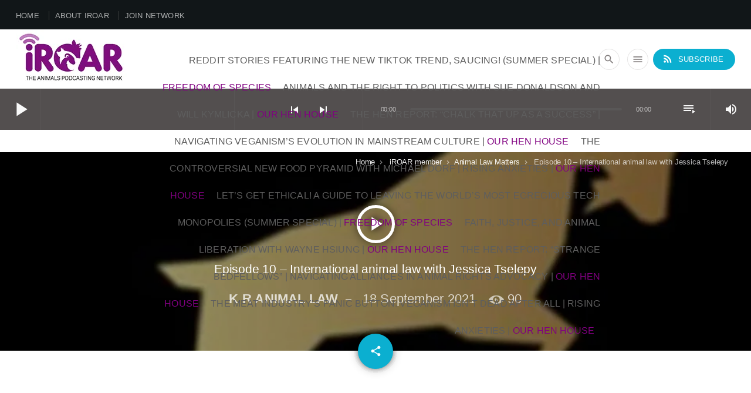

--- FILE ---
content_type: text/html; charset=UTF-8
request_url: https://iroarpod.com/episode-10-international-animal-law-with-jessica-tselepy/
body_size: 33203
content:
<!doctype html><html class="no-js" lang="en-AU"><head><script data-no-optimize="1">var litespeed_docref=sessionStorage.getItem("litespeed_docref");litespeed_docref&&(Object.defineProperty(document,"referrer",{get:function(){return litespeed_docref}}),sessionStorage.removeItem("litespeed_docref"));</script> <meta charset="UTF-8"><meta http-equiv="X-UA-Compatible" content="IE=edge"><meta name="viewport" content="width=device-width, initial-scale=1.0"><title>Episode 10 &#8211; International animal law with Jessica Tselepy &#8211; iROAR</title><meta name='robots' content='max-image-preview:large' /><style>img:is([sizes="auto" i], [sizes^="auto," i]) { contain-intrinsic-size: 3000px 1500px }</style><link rel='dns-prefetch' href='//static.addtoany.com' /><link rel='dns-prefetch' href='//fonts.googleapis.com' /><link rel="alternate" type="application/rss+xml" title="iROAR &raquo; Feed" href="https://iroarpod.com/feed/" /><link rel="alternate" type="application/rss+xml" title="iROAR &raquo; Comments Feed" href="https://iroarpod.com/comments/feed/" /><link rel="alternate" type="application/rss+xml" title="iROAR &raquo; Episode 10 &#8211; International animal law with Jessica Tselepy Comments Feed" href="https://iroarpod.com/episode-10-international-animal-law-with-jessica-tselepy/feed/" /><style>#footer{content-visibility:auto;contain-intrinsic-size:1px 1000px;}</style><link data-optimized="2" rel="stylesheet" href="https://iroarpod.com/wp-content/litespeed/css/f1cc8cedf4c80179474a50f4e8e06fb7.css?ver=dde4c" /><link rel="preload" as="image" href="http://iroarpod.com/wp-content/uploads/2019/06/iroadlogo189x95.png.webp"><link rel="preload" as="image" href="https://iroarpod.com/wp-content/uploads/2021/02/LogoSquareAnimallawmatters.jpg.webp"><style id='wp-block-library-theme-inline-css'>.wp-block-audio :where(figcaption){color:#555;font-size:13px;text-align:center}.is-dark-theme .wp-block-audio :where(figcaption){color:#ffffffa6}.wp-block-audio{margin:0 0 1em}.wp-block-code{border:1px solid #ccc;border-radius:4px;font-family:Menlo,Consolas,monaco,monospace;padding:.8em 1em}.wp-block-embed :where(figcaption){color:#555;font-size:13px;text-align:center}.is-dark-theme .wp-block-embed :where(figcaption){color:#ffffffa6}.wp-block-embed{margin:0 0 1em}.blocks-gallery-caption{color:#555;font-size:13px;text-align:center}.is-dark-theme .blocks-gallery-caption{color:#ffffffa6}:root :where(.wp-block-image figcaption){color:#555;font-size:13px;text-align:center}.is-dark-theme :root :where(.wp-block-image figcaption){color:#ffffffa6}.wp-block-image{margin:0 0 1em}.wp-block-pullquote{border-bottom:4px solid;border-top:4px solid;color:currentColor;margin-bottom:1.75em}.wp-block-pullquote cite,.wp-block-pullquote footer,.wp-block-pullquote__citation{color:currentColor;font-size:.8125em;font-style:normal;text-transform:uppercase}.wp-block-quote{border-left:.25em solid;margin:0 0 1.75em;padding-left:1em}.wp-block-quote cite,.wp-block-quote footer{color:currentColor;font-size:.8125em;font-style:normal;position:relative}.wp-block-quote:where(.has-text-align-right){border-left:none;border-right:.25em solid;padding-left:0;padding-right:1em}.wp-block-quote:where(.has-text-align-center){border:none;padding-left:0}.wp-block-quote.is-large,.wp-block-quote.is-style-large,.wp-block-quote:where(.is-style-plain){border:none}.wp-block-search .wp-block-search__label{font-weight:700}.wp-block-search__button{border:1px solid #ccc;padding:.375em .625em}:where(.wp-block-group.has-background){padding:1.25em 2.375em}.wp-block-separator.has-css-opacity{opacity:.4}.wp-block-separator{border:none;border-bottom:2px solid;margin-left:auto;margin-right:auto}.wp-block-separator.has-alpha-channel-opacity{opacity:1}.wp-block-separator:not(.is-style-wide):not(.is-style-dots){width:100px}.wp-block-separator.has-background:not(.is-style-dots){border-bottom:none;height:1px}.wp-block-separator.has-background:not(.is-style-wide):not(.is-style-dots){height:2px}.wp-block-table{margin:0 0 1em}.wp-block-table td,.wp-block-table th{word-break:normal}.wp-block-table :where(figcaption){color:#555;font-size:13px;text-align:center}.is-dark-theme .wp-block-table :where(figcaption){color:#ffffffa6}.wp-block-video :where(figcaption){color:#555;font-size:13px;text-align:center}.is-dark-theme .wp-block-video :where(figcaption){color:#ffffffa6}.wp-block-video{margin:0 0 1em}:root :where(.wp-block-template-part.has-background){margin-bottom:0;margin-top:0;padding:1.25em 2.375em}</style><style id='classic-theme-styles-inline-css'>/*! This file is auto-generated */
.wp-block-button__link{color:#fff;background-color:#32373c;border-radius:9999px;box-shadow:none;text-decoration:none;padding:calc(.667em + 2px) calc(1.333em + 2px);font-size:1.125em}.wp-block-file__button{background:#32373c;color:#fff;text-decoration:none}</style><style id='global-styles-inline-css'>:root{--wp--preset--aspect-ratio--square: 1;--wp--preset--aspect-ratio--4-3: 4/3;--wp--preset--aspect-ratio--3-4: 3/4;--wp--preset--aspect-ratio--3-2: 3/2;--wp--preset--aspect-ratio--2-3: 2/3;--wp--preset--aspect-ratio--16-9: 16/9;--wp--preset--aspect-ratio--9-16: 9/16;--wp--preset--color--black: #000000;--wp--preset--color--cyan-bluish-gray: #abb8c3;--wp--preset--color--white: #ffffff;--wp--preset--color--pale-pink: #f78da7;--wp--preset--color--vivid-red: #cf2e2e;--wp--preset--color--luminous-vivid-orange: #ff6900;--wp--preset--color--luminous-vivid-amber: #fcb900;--wp--preset--color--light-green-cyan: #7bdcb5;--wp--preset--color--vivid-green-cyan: #00d084;--wp--preset--color--pale-cyan-blue: #8ed1fc;--wp--preset--color--vivid-cyan-blue: #0693e3;--wp--preset--color--vivid-purple: #9b51e0;--wp--preset--gradient--vivid-cyan-blue-to-vivid-purple: linear-gradient(135deg,rgba(6,147,227,1) 0%,rgb(155,81,224) 100%);--wp--preset--gradient--light-green-cyan-to-vivid-green-cyan: linear-gradient(135deg,rgb(122,220,180) 0%,rgb(0,208,130) 100%);--wp--preset--gradient--luminous-vivid-amber-to-luminous-vivid-orange: linear-gradient(135deg,rgba(252,185,0,1) 0%,rgba(255,105,0,1) 100%);--wp--preset--gradient--luminous-vivid-orange-to-vivid-red: linear-gradient(135deg,rgba(255,105,0,1) 0%,rgb(207,46,46) 100%);--wp--preset--gradient--very-light-gray-to-cyan-bluish-gray: linear-gradient(135deg,rgb(238,238,238) 0%,rgb(169,184,195) 100%);--wp--preset--gradient--cool-to-warm-spectrum: linear-gradient(135deg,rgb(74,234,220) 0%,rgb(151,120,209) 20%,rgb(207,42,186) 40%,rgb(238,44,130) 60%,rgb(251,105,98) 80%,rgb(254,248,76) 100%);--wp--preset--gradient--blush-light-purple: linear-gradient(135deg,rgb(255,206,236) 0%,rgb(152,150,240) 100%);--wp--preset--gradient--blush-bordeaux: linear-gradient(135deg,rgb(254,205,165) 0%,rgb(254,45,45) 50%,rgb(107,0,62) 100%);--wp--preset--gradient--luminous-dusk: linear-gradient(135deg,rgb(255,203,112) 0%,rgb(199,81,192) 50%,rgb(65,88,208) 100%);--wp--preset--gradient--pale-ocean: linear-gradient(135deg,rgb(255,245,203) 0%,rgb(182,227,212) 50%,rgb(51,167,181) 100%);--wp--preset--gradient--electric-grass: linear-gradient(135deg,rgb(202,248,128) 0%,rgb(113,206,126) 100%);--wp--preset--gradient--midnight: linear-gradient(135deg,rgb(2,3,129) 0%,rgb(40,116,252) 100%);--wp--preset--font-size--small: 13px;--wp--preset--font-size--medium: 20px;--wp--preset--font-size--large: 36px;--wp--preset--font-size--x-large: 42px;--wp--preset--spacing--20: 0.44rem;--wp--preset--spacing--30: 0.67rem;--wp--preset--spacing--40: 1rem;--wp--preset--spacing--50: 1.5rem;--wp--preset--spacing--60: 2.25rem;--wp--preset--spacing--70: 3.38rem;--wp--preset--spacing--80: 5.06rem;--wp--preset--shadow--natural: 6px 6px 9px rgba(0, 0, 0, 0.2);--wp--preset--shadow--deep: 12px 12px 50px rgba(0, 0, 0, 0.4);--wp--preset--shadow--sharp: 6px 6px 0px rgba(0, 0, 0, 0.2);--wp--preset--shadow--outlined: 6px 6px 0px -3px rgba(255, 255, 255, 1), 6px 6px rgba(0, 0, 0, 1);--wp--preset--shadow--crisp: 6px 6px 0px rgba(0, 0, 0, 1);}:where(.is-layout-flex){gap: 0.5em;}:where(.is-layout-grid){gap: 0.5em;}body .is-layout-flex{display: flex;}.is-layout-flex{flex-wrap: wrap;align-items: center;}.is-layout-flex > :is(*, div){margin: 0;}body .is-layout-grid{display: grid;}.is-layout-grid > :is(*, div){margin: 0;}:where(.wp-block-columns.is-layout-flex){gap: 2em;}:where(.wp-block-columns.is-layout-grid){gap: 2em;}:where(.wp-block-post-template.is-layout-flex){gap: 1.25em;}:where(.wp-block-post-template.is-layout-grid){gap: 1.25em;}.has-black-color{color: var(--wp--preset--color--black) !important;}.has-cyan-bluish-gray-color{color: var(--wp--preset--color--cyan-bluish-gray) !important;}.has-white-color{color: var(--wp--preset--color--white) !important;}.has-pale-pink-color{color: var(--wp--preset--color--pale-pink) !important;}.has-vivid-red-color{color: var(--wp--preset--color--vivid-red) !important;}.has-luminous-vivid-orange-color{color: var(--wp--preset--color--luminous-vivid-orange) !important;}.has-luminous-vivid-amber-color{color: var(--wp--preset--color--luminous-vivid-amber) !important;}.has-light-green-cyan-color{color: var(--wp--preset--color--light-green-cyan) !important;}.has-vivid-green-cyan-color{color: var(--wp--preset--color--vivid-green-cyan) !important;}.has-pale-cyan-blue-color{color: var(--wp--preset--color--pale-cyan-blue) !important;}.has-vivid-cyan-blue-color{color: var(--wp--preset--color--vivid-cyan-blue) !important;}.has-vivid-purple-color{color: var(--wp--preset--color--vivid-purple) !important;}.has-black-background-color{background-color: var(--wp--preset--color--black) !important;}.has-cyan-bluish-gray-background-color{background-color: var(--wp--preset--color--cyan-bluish-gray) !important;}.has-white-background-color{background-color: var(--wp--preset--color--white) !important;}.has-pale-pink-background-color{background-color: var(--wp--preset--color--pale-pink) !important;}.has-vivid-red-background-color{background-color: var(--wp--preset--color--vivid-red) !important;}.has-luminous-vivid-orange-background-color{background-color: var(--wp--preset--color--luminous-vivid-orange) !important;}.has-luminous-vivid-amber-background-color{background-color: var(--wp--preset--color--luminous-vivid-amber) !important;}.has-light-green-cyan-background-color{background-color: var(--wp--preset--color--light-green-cyan) !important;}.has-vivid-green-cyan-background-color{background-color: var(--wp--preset--color--vivid-green-cyan) !important;}.has-pale-cyan-blue-background-color{background-color: var(--wp--preset--color--pale-cyan-blue) !important;}.has-vivid-cyan-blue-background-color{background-color: var(--wp--preset--color--vivid-cyan-blue) !important;}.has-vivid-purple-background-color{background-color: var(--wp--preset--color--vivid-purple) !important;}.has-black-border-color{border-color: var(--wp--preset--color--black) !important;}.has-cyan-bluish-gray-border-color{border-color: var(--wp--preset--color--cyan-bluish-gray) !important;}.has-white-border-color{border-color: var(--wp--preset--color--white) !important;}.has-pale-pink-border-color{border-color: var(--wp--preset--color--pale-pink) !important;}.has-vivid-red-border-color{border-color: var(--wp--preset--color--vivid-red) !important;}.has-luminous-vivid-orange-border-color{border-color: var(--wp--preset--color--luminous-vivid-orange) !important;}.has-luminous-vivid-amber-border-color{border-color: var(--wp--preset--color--luminous-vivid-amber) !important;}.has-light-green-cyan-border-color{border-color: var(--wp--preset--color--light-green-cyan) !important;}.has-vivid-green-cyan-border-color{border-color: var(--wp--preset--color--vivid-green-cyan) !important;}.has-pale-cyan-blue-border-color{border-color: var(--wp--preset--color--pale-cyan-blue) !important;}.has-vivid-cyan-blue-border-color{border-color: var(--wp--preset--color--vivid-cyan-blue) !important;}.has-vivid-purple-border-color{border-color: var(--wp--preset--color--vivid-purple) !important;}.has-vivid-cyan-blue-to-vivid-purple-gradient-background{background: var(--wp--preset--gradient--vivid-cyan-blue-to-vivid-purple) !important;}.has-light-green-cyan-to-vivid-green-cyan-gradient-background{background: var(--wp--preset--gradient--light-green-cyan-to-vivid-green-cyan) !important;}.has-luminous-vivid-amber-to-luminous-vivid-orange-gradient-background{background: var(--wp--preset--gradient--luminous-vivid-amber-to-luminous-vivid-orange) !important;}.has-luminous-vivid-orange-to-vivid-red-gradient-background{background: var(--wp--preset--gradient--luminous-vivid-orange-to-vivid-red) !important;}.has-very-light-gray-to-cyan-bluish-gray-gradient-background{background: var(--wp--preset--gradient--very-light-gray-to-cyan-bluish-gray) !important;}.has-cool-to-warm-spectrum-gradient-background{background: var(--wp--preset--gradient--cool-to-warm-spectrum) !important;}.has-blush-light-purple-gradient-background{background: var(--wp--preset--gradient--blush-light-purple) !important;}.has-blush-bordeaux-gradient-background{background: var(--wp--preset--gradient--blush-bordeaux) !important;}.has-luminous-dusk-gradient-background{background: var(--wp--preset--gradient--luminous-dusk) !important;}.has-pale-ocean-gradient-background{background: var(--wp--preset--gradient--pale-ocean) !important;}.has-electric-grass-gradient-background{background: var(--wp--preset--gradient--electric-grass) !important;}.has-midnight-gradient-background{background: var(--wp--preset--gradient--midnight) !important;}.has-small-font-size{font-size: var(--wp--preset--font-size--small) !important;}.has-medium-font-size{font-size: var(--wp--preset--font-size--medium) !important;}.has-large-font-size{font-size: var(--wp--preset--font-size--large) !important;}.has-x-large-font-size{font-size: var(--wp--preset--font-size--x-large) !important;}
:where(.wp-block-post-template.is-layout-flex){gap: 1.25em;}:where(.wp-block-post-template.is-layout-grid){gap: 1.25em;}
:where(.wp-block-columns.is-layout-flex){gap: 2em;}:where(.wp-block-columns.is-layout-grid){gap: 2em;}
:root :where(.wp-block-pullquote){font-size: 1.5em;line-height: 1.6;}</style><style id='addtoany-inline-css'>@media screen and (max-width:980px){
.a2a_floating_style.a2a_vertical_style{display:none;}
}</style><style id='kirki-styles-wpcast_config-inline-css'>body, html{font-family:"Open Sans", Helvetica, Arial, sans-serif;font-weight:400;font-style:normal;letter-spacing:-0.01em;}strong{font-family:"Open Sans", Helvetica, Arial, sans-serif;font-weight:700;font-style:normal;letter-spacing:-0.00em;}h1, h2, h3, h4, h5, h6{font-family:Rubik, Helvetica, Arial, sans-serif;font-weight:400;font-style:normal;letter-spacing:-0.01em;text-transform:none;}.wpcast-btn, .wpcast-caption, .wpcast-itemmetas, .wpcast-menu, .wpcast-secondaryhead, .wpcast-cats, .wpcast-menu-tree , button, input[type="button"], input[type="submit"], .button, .wpcast-meta, .wpcast-readm, .wpcast-navlink {font-family:Rubik, Helvetica, Arial, sans-serif;font-weight:500;font-style:normal;letter-spacing:0.01em;text-transform:uppercase;}</style> <script type="litespeed/javascript" data-src="https://iroarpod.com/wp-includes/js/jquery/jquery.min.js?ver=3.7.1" id="jquery-core-js"></script> <script id="addtoany-core-js-before" type="litespeed/javascript">window.a2a_config=window.a2a_config||{};a2a_config.callbacks=[];a2a_config.overlays=[];a2a_config.templates={};a2a_localize={Share:"Share",Save:"Save",Subscribe:"Subscribe",Email:"Email",Bookmark:"Bookmark",ShowAll:"Show All",ShowLess:"Show less",FindServices:"Find service(s)",FindAnyServiceToAddTo:"Instantly find any service to add to",PoweredBy:"Powered by",ShareViaEmail:"Share via email",SubscribeViaEmail:"Subscribe via email",BookmarkInYourBrowser:"Bookmark in your browser",BookmarkInstructions:"Press Ctrl+D or \u2318+D to bookmark this page",AddToYourFavorites:"Add to your favourites",SendFromWebOrProgram:"Send from any email address or email program",EmailProgram:"Email program",More:"More&#8230;",ThanksForSharing:"Thanks for sharing!",ThanksForFollowing:"Thanks for following!"};a2a_config.icon_color="#0bafd0,#ffffff"</script> <script defer src="https://static.addtoany.com/menu/page.js" id="addtoany-core-js"></script> <script></script><link rel="https://api.w.org/" href="https://iroarpod.com/wp-json/" /><link rel="alternate" title="JSON" type="application/json" href="https://iroarpod.com/wp-json/wp/v2/posts/29469" /><link rel="EditURI" type="application/rsd+xml" title="RSD" href="https://iroarpod.com/xmlrpc.php?rsd" /><meta name="generator" content="WordPress 6.8.2" /><link rel="canonical" href="https://iroarpod.com/episode-10-international-animal-law-with-jessica-tselepy/" /><link rel='shortlink' href='https://iroarpod.com/?p=29469' /><link rel="alternate" title="oEmbed (JSON)" type="application/json+oembed" href="https://iroarpod.com/wp-json/oembed/1.0/embed?url=https%3A%2F%2Firoarpod.com%2Fepisode-10-international-animal-law-with-jessica-tselepy%2F" /><link rel="alternate" title="oEmbed (XML)" type="text/xml+oembed" href="https://iroarpod.com/wp-json/oembed/1.0/embed?url=https%3A%2F%2Firoarpod.com%2Fepisode-10-international-animal-law-with-jessica-tselepy%2F&#038;format=xml" /><meta name="generator" content="Feed to Post 3.16.3" /><meta name="generator" content="Powered by WPBakery Page Builder - drag and drop page builder for WordPress."/><link rel="icon" href="https://iroarpod.com/wp-content/uploads/2019/06/cropped-iroaricon515-32x32.png" sizes="32x32" /><link rel="icon" href="https://iroarpod.com/wp-content/uploads/2019/06/cropped-iroaricon515-192x192.png" sizes="192x192" /><link rel="apple-touch-icon" href="https://iroarpod.com/wp-content/uploads/2019/06/cropped-iroaricon515-180x180.png" /><meta name="msapplication-TileImage" content="https://iroarpod.com/wp-content/uploads/2019/06/cropped-iroaricon515-270x270.png" /><style id="wp-custom-css">.wpcast-slider__container {
    margin-left: 0px;
    margin-right: 0px;
    width: auto;
    max-width: 100%;
}
.wpcast-menu-horizontal {
  display: none !important;
}
/* type*/
h1 {
    font-weight: 600;
    font-size: 260%;
}
h3 {
    font-weight: 400  !important;
    font-size: 80%  !important;
}
h4 {
    font-weight: 500  !important;
    font-size: 110%  !important;
    color: #800080 !important;
    line-height: 1.4;
}
h1, h2, h3, h4, h5, h6 {
    text-transform: normal;
    margin: 5px 0px;
}
p {
    font-size: .9em;
    line-height: 1.7;
    hyphens: none;
}
.whitebackground p {
    color: #ffffff;
}
p.wpcast-intro {
    font-size: .8em;
    line-height: 1.3;
    font-weight: 500;
}
.addtoany_list {
    opacity: .5;
}
.addtoany_list:hover {
    opacity: 1;
}
span.ninja-forms-req-symbol {
    display:none;
}
/* ninja form */
div.nf-before-form-content { display: none; 
}
/* blockquote */
.wpcast-entrycontent blockquote p, .wpcast-entrycontent .wp-block-pullquote p {
    font-family: inherit;
    font-weight: 500;
    font-size: 85%;
}
.wpcast-entrycontent blockquote, .wpcast-entrycontent .wp-block-quote {
    margin: 60px auto 60px auto;
    margin-bottom: 90px;
    padding: 60px 50px 30px 50px;
}
.wpcast-entrycontent blockquote::before, .wpcast-entrycontent .wp-block-quote::before {
    color: #0390c0;
}
 /* scroller text */
a.spt-link:hover {
    color: #800080 !important;
}
.spt-link {
    font-size: .9em !important;
}
.spt-container.spt-border {
	    position: absolute !important;
	    width: 62% !important;
    margin-left: 17% !important;
}
/* top media player */
p.qtmplayer__title a{
    color: #ffffff;
}
p.qtmplayer__title a:hover{
    color: #f870f8;
}
p.qtmplayer__artist{
    text-transform: uppercase;
}

 /* players general */
.wpcast-caption::after {
    border-bottom: 0px solid;
}
.wpcast-cats a::before {
    display:none;
}
/* right player */
.wpcast-post.wpcast-post__hero .wpcast-post__headercont {
    background: linear-gradient(to bottom, rgba(0, 0, 0, 0.25) 0%, rgba(0, 0, 0, 0.35) 36%, rgba(0, 0, 0, 0.55) 81%, rgba(0, 0, 0, 0.65) 100%);

}
.wpcast-paper .wpcast-pad.wpcast-card.wpcast-entrycontent.podlinks{ 
font-size: 14px;
}
span.wpcast-p-author {
    margin: 0px 5px 0px 0px !important;
    font-weight: 600;
}
.postgap .wpcast-post {
    margin-bottom: 25px;
}
.home .wpcast-vc_section {
    margin-top: 20px;
    margin-bottom: 0px;
}
.wpcast-post__hero .wpcast-post__headercont {
    padding: 10px;
}
.vc_col-sm-4 .wpcast-actions {
    height: 50px;
    top: 33% !important;
}
.wpcast-actions .wpcast-a1 {
    margin-left: -85px;
}
.wpcast-actions .wpcast-a2{
    margin-left: 40px;
}
.wpcast-actions .wpcast-a3{
    top: 0px;
}
.wpcast-post__hero__caption {
  padding: 10px;
}
.wpcast-post__hero .wpcast-post__title {
  max-width: 100%;
    margin: auto;
}
.wpcast-cats a {
    margin-right: 0px;
}
.wpcast-post__hero .wpcast-post__header .wpcast-cats {
    display:none;
}
/* left player */
.wpcast-post__hor .wpcast-post__content {
    padding-top: 3px;
}
.wpcast-post__hor .wpcast-post__header, .wpcast-post__hor .wpcast-post__content {
    width: 30%;
    float: left;
}
.wpcast-post__hor .wpcast-post__content {
    width: 70%;
}
.wpcast-post__hor .wpcast-post__header {
    padding-top: 28%;
}
.wpcast-post {
    margin-bottom: 25px;
}
.wpcast-post__header .wpcast-cats {
    bottom: 10px;
    left: 10px;
    z-index: 99999;
}
h5.wpcast-post__title.wpcast-cutme-t-3 {
    font-size: 1.1em;
    font-weight: 500;
}
.wpcast-post__content {
    padding: 0px 25px;
}
.wpcast-post__hor .wpcast-post__ex {
    margin-bottom: 0px;
}
p.powerpress_links{
    margin-bottom: 0px;
}
.wpcast-post__headercont {
    padding: 10px;
}
.wpcast-post__header .wpcast-itemmetas {
    width: 27%;
    overflow: hidden;
    float: right;
    text-align: right;
	display: none;
}
.wpcast-post__header .wpcast-cutme-t  {
    white-space: nowrap;
    overflow:initial;
}
.wpcast-post__header .wpcast-caption {
width: 70% !important;
}
/* footer */
.wpcast-footer__content {
    top: 75px;
}
.wpcast-footer .wpcast-menubar  {
    opacity: .6;
}
.wpcast-footer .wpcast-menubar:hover {
    opacity: 1;
}
.wpcast-menubar li::before { display: none;
}
.wpcast-post__hor .wpcast-post__ex p {
    text-overflow: ellipsis;
    overflow: hidden;
    max-height: 7.9em;
}
/* post template */
.wpcast-single .wpcast-primary p.wpcast-meta.wpcast-small  {
    font-size: 120%;
}
.wpcast-single .wpcast-pageheader__contents {
    padding: 70px 0;
}
div.wpcast-authorbox , div.wpcast-author-section.wpcast-spacer-m, div.wpcast-previouspost-section, .wpcast-post .wpcast-meta .wpcast-p-author , article.wpcast-post.wpcast-post__hor.wpcast-paper.wpcast-post .wpcast-meta {
    display: none !important;
}
.wpcast-meta span.wpcast-p-date {
   text-transform: none;
    font-weight: 500;
}
.wpcast-post .wpcast-meta {
    font-size: 13px;
    margin: 10px 0 20px 0;
        margin-bottom: 20px;
}
.wpcast-single .wpcast-pad {
    padding: 0px;
}
.wpcast-single .wpcast-pageheader .wpcast-actions {
    height: 110px;
    padding-top: 50px;
}
.wpcast-card, .wpcast-scard, .wpcast-authorbox, .wpcast-cat-card {
    border-radius: 0px !important;;
    box-shadow: 0 0 0px 0px rgba(0, 0, 0, 0)!important;;
}
.wpcast-single {
    margin-top: 3% !important;
}
.wpcast-post__ver .wpcast-post__content {
    padding: 30px 0px;
    min-height: 160px;
}
.wpcast-single .wpcast-actions {
    display: block;
    min-height: 60px;
}
.wpcast-single .wpcast-actions .wpcast-a0 {
    width: 65px;
    height: 65px;
    line-height: 55px;
}
.wpcast-single .wpcast-pageheader .wpcast-actions .wpcast-a0 i {
    font-size: 40px;
}
.wpcast-single .wpcast-primary h1 {
    font-size: 140%;
}
.wpcast-single .wpcast-pageheader .wpcast-decor {
    display: none;
}
h6.wpcast-caption {
    font-size: 150%;
    color: #800080;
        border-bottom: 0px !important;
}.wpcast-cat-card {
    opacity: .9;
}
.wpcast-cat-card:hover {
    opacity: 1;
        border-radius: 0px !important;;
    box-shadow: 0 0px 20px 0px rgba(0, 0, 0, 0.15)!important;;

}
.wpcast-cat-card hr{
    display: none;
}
audio, canvas, progress, video {
    padding: 20px 0px;
}
.wp-playlist-light {
    color: #0390c0 !important;
}
.wp-playlist-current-item {
    display: none;
}
.wpcast-cats {
    display: none;
}
.wpcast-cutme-3 {
    max-height: 7.5em;
}

li.qtmplayer-trackitem p{
display:none;
}

.archive .wpcast-row  .wpcast-post__title {
    font-size: 1.1em;
}
.archive .wpcast-section {
    padding: 75px 0;
}
.archive .wpcast-post {
    margin-bottom: 20px;
}
.wpcast-pagination {
    margin: 0px 30%;
}
/* main slider */
.wpcast-slider__main { 
    overflow: hidden !important;
}
.home .wpcast-slider__c span + .wpcast-dot, .home .wpcast-slider__c .wpcast-meta , .home p.wpcast-meta.wpcast-small,  p.wpcast-readm.wpcast-small {
    display: none;
}
.wpcast-slider__c {
    padding: 0 10px;
    background: linear-gradient(to right, rgba(0, 0, 0, 0.5) 0%, rgba(0, 0, 0, 0.5) 50%, rgba(0, 0, 0, 0.13) 100%);
    filter: progid:DXImageTransform.Microsoft.gradient( startColorstr='#c9000000', endColorstr='#33000000',GradientType=1 );
}
.wpcast-post__title {
    border-left: 8px solid;
    border-left-color: #fa63fa !important;
}
.wpcast-slider__c .wpcast-container::before, .wpcast-slider__c .wpcast-container::after {
    border: 0px solid;
}
.wpcast-slider__c .wpcast-container::after {
    border-bottom: 0px solid;
}
.wpcast-slider__ac {
    left: 65%;
}
.wpcast-slider__ab {
    border-width: 4px;
    margin-top: -65px;
    width: 95px;
    height: 95px;
    line-height: 87px;
}
.home .wpcast-slider__c .wpcast-container > h2  {
    font-size: 110%;
    font-weight: 500;
}
.wpcast-slider__c .wpcast-container {
    padding-top: 15px;
}
.home .wpcast-slider__c .wpcast-container > h6, .home .wpcast-slider__c .wpcast-container > p {
    font-size: 92%;
	line-height: 1.4;
    margin-bottom: 40px;
}
.wpcast-slider__ab {
    border-width: 4px;
    margin-top: -65px;
    width: 75px !important;
    height: 75px !important;
    line-height: 67px;
}
.wpcast-single .wpcast-entrycontent__share {
    flex-grow: 1;
    display: none;
}
.wpcast-single__fullwidth .wpcast-entrycontent > :not(.alignwide):not(.alignfull):not(.alignleft):not(.alignright):not(blockquote):not(hr):not(.wpcast-container).addtoany_content {
	display:none;
}
.wpcast-slider__c .wpcast-container {
    position: relative;
    width: 1170px;
    max-width: 1170px;
    padding-right: 28%;
    padding-left: 3%;
}
.wpcast-post__wide .wpcast-post__ex p {
	max-height: 10em;
}
article.wpcast-post.wpcast-post__hor .wpcast-pad {
    padding: 10px;
}
article.wpcast-post.wpcast-post__hor .wpcast-paper .wpcast-p-date {
	  float: right;
}
article.wpcast-post.wpcast-post__hor	p.wpcast-paper.wpcast-pad.wpcast-card.wpcast-entrycontent.podlinks {
	color: #ffffff;
}

.wpcast-post.wpcast-post__hor .material-icons , .wpcast-post.wpcast-post__hero .material-icons{
	font-size: 40px;
}
div#wpcastLoop.wpcast-container .wpcast-post__wide .wpcast-post__header {
    padding-top: 20%;
}
div#wpcastLoop.wpcast-container .wpcast-post__wide .wpcast-post__header {
	width: 20%;
}

.wpcast-single.wpcast-single__sidebar p::after {
    display: none;
}
img.webfeedsFeaturedVisual.wp-post-image {
	float:left;
	margin: 0px 25px 25px 0px;
	max-width: 300px;
}

/* max-width: 320px */
@media only screen and (max-width: 320px) {
.wpcast-post__hor .wpcast-post__header, .wpcast-post__hor .wpcast-post__content {
    width: 100%;
    margin-bottom: 10px;
}
}
@media only screen and (max-width: 320px) {
    .wpcast-post__content {
    padding: 0px 0px;
}
}
@media only screen and (max-width: 320px) {
	.wpcast-post {
    margin-bottom: 5px;
}
}
@media only screen and (max-width: 320px) { 
	.nf-form-content label {
    font-size: 14px !important;
}
}
/* min-width: 321px */
@media only screen and (min-width: 321px) { 
	.wpb_content_element, ul.wpb_thumbnails-fluid > li {
    margin-bottom: 15px;
}
}

/* max-width: 479px */
@media only screen and (max-width: 479px) { h1 {
    font-size: 160%;
}
}
@media only screen and (max-width: 479px) {
	.wpcast-post__hor .wpcast-post__header {
    padding-top: 50% !important;
}
}
@media only screen and (max-width: 479px) {
.nomb, a#wpcastCta{
    display: none;
}
}
@media only screen and (max-width: 479px) {
    .wpcast-paper .wpcast-pad.wpcast-card.wpcast-entrycontent.podlinks{ 
    font-size: 12px;    
    margin-top: 8px;
}
}
@media only screen and (max-width: 479px) {
    .wpcast-post__hor .wpcast-post__header {
    padding-top: 100%;
}
}
@media only screen and (max-width: 479px) {.wpcast-post__content {
    padding: 0px 0px 0px 15px;
        padding-top: 0px;
}
}
/* min-width: 479px */
@media only screen and (min-width: 479px) {
div.spt-box {
    position: absolute !important;
    width: 40% !important;
    margin-left: 12% !important;
}
}

/* max-width: 600px */
@media only screen and (max-width: 600px) {.wpcast-caption a {
    font-size: 10px;
}
}
@media only screen and (max-width: 600px) {
    .wpcast-post__hor .wpcast-post__ex p {
    max-height: 10em;
}
}
@media only screen and (max-width: 600px) {
.qtmplayer__debug {
    display: block;
    width: 80%;
    height: 30%;
    font-size: 9px;
    pointer-events: none;
    background: rgba(0,0,0,0.8);
    color: #fff;
    position: fixed;
    top: 120px;
    left: 0;
    z-index: 99999999999;
    overflow: scroll;
    opacity: 0;
}
}
@media only screen and (max-width: 600px) {
	.qtmplayer__songdata p {
    display: block;
    clear: both;
    flex-basis: 100%;
    margin: 0px;
    line-height: 1.2em;
    font-size: 12px;
}
}
@media only screen and (max-width: 600px) {
	.qtmplayer__play, .qtmplayer__openbtn, .qtmplayer__songdata {
    width: 30px;
}
}
@media only screen and (max-width: 600px) {.qtmplayer {
    position: relative;
}
}
@media only screen and (max-width: 600px) {.qtmplayer__controllayer {
    height: 60px;
}
}
@media only screen and (max-width: 600px) {
	.wpcast-overlay {
    width: 85%;
    left: auto;
    right: 0;
    box-shadow: -2px 0 18px 3px rgba(0, 0, 0, 0.2);
}
}
@media only screen and (max-width: 600px) { 
	div.spt-content, .wpcast-p-author, .wpcast-post__header .wpcast-itemmetas {
    display: none;
}
}
@media only screen and (max-width: 600px) { 
.wpcast-entrycontent .wpcast-p-date{
  float: right;
	font-size: 11px;
}
}
@media only screen and (max-width: 600px) { .wpcast-single .wpcast-primary h1 {
    font-size: 120%;
    font-weight: 500;
}
}
@media only screen and (max-width: 600px) { 
	p.wpcast-paper.wpcast-pad.wpcast-card.wpcast-entrycontent.podlinks {
	color: #ffffff;
}
}
@media only screen and (max-width: 600px) { 
	.mbimage.wpb_single_image img {
    max-width: 80%;
    margin-top: 20px;
}
}
@media only screen and (max-width: 600px) { 
	.wpl-logo-carousel-pro-area .wpl-lcp-item .wpl-lcp-item-border {
    padding: 5px !important;
}
}
@media only screen and (max-width: 600px) { 
	.wpb_content_element .wpb_accordion_wrapper .wpb_accordion_header a {
		font-size: 15px;
}
}
@media only screen and (max-width: 600px) { 
	img.wpcast-logo_footer {
	width: 40%;
}
}
@media only screen and (max-width: 600px) {
.wpcast-slider__main , .nomb{
  display:none !important;
}
}
@media only screen and (max-width: 600px) {
	.wpcast-footer__content {
    top: 5px;
}
}
@media only screen and (max-width: 600px) {
	.wpcast-footer__copy p {
    margin: 0;
    text-rendering: geometricPrecision;
    opacity: .7;
    font-size: 12px;
}
}
@media only screen and (max-width: 600px) {
	p {
	font-size: .95em;
}
}
@media only screen and (max-width: 600px) {
	.vc_col-has-fill > .vc_column-inner, .vc_row-has-fill + .vc_row-full-width + .vc_row > .vc_column_container > .vc_column-inner, .vc_row-has-fill + .vc_row > .vc_column_container > .vc_column-inner, .vc_row-has-fill > .vc_column_container > .vc_column-inner {
    padding-top: 5px;
}
}
@media only screen and (max-width: 600px) {
	.wpcast-btn.wpcast-icon-l, .wpcast-icon-l.give-btn {
    padding: 0 17px 0 13.6px;
    float: left;
    right: 90px;
    position: absolute;
    margin-top: 1.2%;
}
}
@media only screen and (max-width: 600px) {
	.wpcast-btn.wpcast-icon-l, .wpcast-icon-l.give-btn {
    display: none;
}
}
@media only screen and (max-width: 700px) {
	.wpcast-footer__copy {
  padding: 14px 5px;
  border-bottom: 6px solid;
}
}
/* max-width: 720px */
@media only screen and (max-width: 720px) {
div.spt-box {
    width: 48% !important;
    margin-left: 20% !important;
}
}
/* max-width: 767px */
@media only screen and (min-width: 767px) {.wpcast-post__hero .wpcast-post__header {
    padding-top: 89%;
}
}
/* max-width: 975px */
@media only screen and (min-width: 995px) {.wpcast-post__hero .wpcast-post__header {
    padding-top: 65%;
}
}
/* max-width: 975px */
@media only screen and (min-width: 1200px) {.wpcast-post__hero .wpcast-post__header {
    padding-top: 48%;
}
}
/* max-width: 850px */
@media only screen and (max-width: 850px) {
div.spt-box {
    width: 42% !important;
    margin-left: 22% !important;
}
}
/* min-width: 851px */
@media only screen and (min-width: 851px) {
div.spt-box {
    width: 53% !important;
    margin-left: 17% !important;
}
}
/* min-width: 1020px */
@media only screen and (min-width: 1100px) {
div.spt-box {
    width: 60% !important;
    margin-left: 15% !important;
}
}
/* min-width: 1020px */
@media only screen and (min-width: 1400px) {
div.spt-box {
    width: 65% !important;
    margin-left: 14% !important;
}
}
@media only screen and (min-width: 601px) {
	.wpcast-slider__c .wpcast-container {
    padding-right: 30%;
    padding-left: 7%;
}
}
@media only screen and (min-width: 601px) {
	.wpcast-pageheader__breadcrumb {
    top: 0;
    padding: 8px;
    width: 100%;
    height: 80px;
}
}
@media only screen and (max-width: 700px) {.wpcast-single .wpcast-primary p.wpcast-meta.wpcast-small {
    font-size: 100%;
}
}
@media only screen and (min-width: 1200px) {.wpcast-single .wpcast-primary h1 {
    font-size: 115%;
    font-weight: 500;
}
}
@media only screen and (max-width: 767px) { .wpcast-post.wpcast-post__hero, .nomb, div.postgap.wpb_column.vc_column_container.vc_col-sm-4, span.wpcast-p-author {
	display:none;
}
}
@media only screen and (min-width: 601px) { .vc_row-has-fill > .vc_column_container > .vc_column-inner {
    padding-top: 3px;
}
}
@media only screen and (max-width: 650px) { .wpcast-post__hor .wpcast-post__header {
    padding-top: 45%;
}
}
@media only screen and (min-width: 601px) {	img.wpcast-logo_footer {
	width: 45%;
}
}
@media only screen and (min-width: 601px) { div.wpl-logo-carousel-pro-section .lcp-col-xs-3 {
    width: 25%;
		margin-top: 5px;
}
}
@media only screen and (min-width: 768px) { h1 {
    font-size: 201%;
}
}
@media only screen and (min-width: 601px) { .wpcast-footer__content {
    top: 15px;
}
}
/* min-width:1200px */
@media only screen and (max-width: 1200px) {
.qtmplayer__debug {
    display: block;
    width: 80%;
    height: 30%;
    font-size: 9px;
    pointer-events: none;
    background: rgba(0,0,0,0.8);
    color: #fff;
    position: fixed;
    top: 120px;
    left: 0;
    z-index: 99999999999;
    overflow: scroll;
    opacity: 0;
}
}
@media only screen and (max-width: 1200px) {
	.qtmplayer__songdata p {
    display: block;
    clear: both;
    flex-basis: 100%;
    margin: 0px;
    line-height: 1.2em;
    font-size: 12px;
}
}
@media only screen and (max-width: 1200px) {
	.qtmplayer__play, .qtmplayer__openbtn, .qtmplayer__songdata {
    width: 30px;
}
}
@media only screen and (max-width: 1200px) {.qtmplayer {
    position: relative;
}
}
@media only screen and (max-width: 1200px) {.qtmplayer__controllayer {
    height: 60px;
}
}
@media only screen and (max-width: 700px) {
	body#wpcastBody.home.page-template.page-template-page-fullwidth {
padding-bottom: 0px;
}
}
@media only screen and (min-width: 767px) { 
	div.wpl-logo-carousel-pro-section .lcp-col-xs-3 {
    width: 50%;
		margin-top: 25px;
}
}
@media only screen and (max-width: 900px) { div.wpl-logo-carousel-pro-section .lcp-col-xs-3 {
    width: 100%;
		margin-top: 5px;
}
}</style><style>.qtmplayer__controllayer,.qtmplayer__basic,.qtmplayer__advanced,.qtmplayer-playlist,.qtmplayer__vcontainer,.qtmplayer__playlistcontainer,.qtmplayer__notification{ background: #534f4f;}</style>
<style>body, blockquote::before, .qt-ajax-pageload::after { background-color: #ffffff; color: #847f7f; }
			.wpcast-comments-section .comment-respond { background-color: #ffffff; }
			a { color: #0bafd0; }
			.wp-block-separator { border-color: rgba(132,127,127,0.66) ; }
			.wpcast-entrycontent p.has-drop-cap, .wpcast-entrycontent blockquote, .wpcast-entrycontent .wp-block-quote, blockquote, blockquote::before, .wpcast-single .wpcast-entrycontent .wp-block-quote, .wpcast-btn { border-color: rgba(132,127,127,0.2); }
			h1, h2, h3, h4, h5, h6 { color: #343434; }
			.wpcast-caption__s, .wpcast-caption__xs { color: rgba(132,127,127,0.66) }
			.wpcast-paper, .wpcast-authorbox, .wpcast-menubar ul, .wpcast-paper blockquote::before { background-color: #ffffff; }
			.wpcast-primary { background-color: #111618; }
			.wpcast-primary-light .wpcast-caption { color:  rgba(255,255,255,0.7) }
			.wpcast-primary .wpcast-btn, .wpcast-primary-light .wpcast-caption__s, .wpcast-primary-light .wpcast-btn { border-color: rgba(255,255,255,0.2) }
			.wpcast-primary, .wpcast-primary h1, .wpcast-primary h2, .wpcast-primary h3, .wpcast-primary h4, .wpcast-primary h5, .wpcast-primary h6,
			.wpcast-primary-light h1, .wpcast-primary-light h2, .wpcast-primary-light h3, .wpcast-primary-light h4, .wpcast-primary-light h5, .wpcast-primary-light h6  { color: #ffffff; }
			.wpcast-primary-light { background-color: #353535; color: #ffffff; }
			[class*="-catid-"]::before, .ttg-reaktions-accent, .wpcast-accent, .wpcast-btn-primary, .give-btn, .wpcast-scard:hover .wpcast-btn__ghost, .wpcast-menubar li::before, button.wpcast-btn-primary, .qt-ajax-pageload-blobs .blob { background-color: #0bafd0; color: #ffffff; }
			.wpcast-btn__white { color: #0bafd0; }
			.wpcast-form-wrapper input[type="text"]:focus, .wpcast-form-wrapper input[type="email"]:focus, .wpcast-form-wrapper input[type="password"]:focus, .wpcast-form-wrapper textarea:focus, .wpcast-menu-horizontal .wpcast-menubar > li ul, .wpcast-footer__copy, .wpcast-decor, .wpcast-caption::after, .wpcast-post__title, .wpcast-scard__t { border-color: #0bafd0; }
			.wpcast-grad-layer { background: #0bafd0; /* Old browsers */ /* FF3.6-15 */ /* Chrome10-25,Safari5.1-6 */ background: linear-gradient(45deg, #0bafd0 0%, #fea9f7 100%); filter: progid:DXImageTransform.Microsoft.gradient( startColorstr=#0bafd0, endColorstr='#fea9f7',GradientType=1 ); /* IE6-9 fallback on horizontal gradient */ }
			.wpcast-negative .wpcast-caption, .qt-negative h1, .qt-negative h2, .qt-negative h3, .qt-negative h4, .qt-negative h5, .qt-negative h6 { color: #fff; }
			@media only screen and (min-width: 1201px) { 
				a:hover { color: #fea9f7; }
				.wpcast-btn, .wpcast-post__title a {
				  	background-image: linear-gradient(to right, rgba(254,169,247,0.5) 100%, #ffffff 100%); 
				}
				.wpcast-menu-horizontal .wpcast-menubar > li ul li a { 
					background-image: linear-gradient(to right,  #0bafd0 100%, #ffffff 100%); 
				}
				.wpcast-btn {
					background-image: linear-gradient(to right, #fea9f7 100%, #ffffff 100%);
				}
				.wpcast-btn:hover {
					border-color: #fea9f7; 
					color: #ffffff; 
				}
			}
							h1, h2, h3, h4, h5, h6 {
					text-rendering: geometricPrecision;
				}
								.wpcast-btn, .wpcast-itemmetas, .wpcast-caption, .wpcast-menu, .wpcast-secondaryhead, .wpcast-cats, .wpcast-menu-tree , button, input[type="button"], input[type="submit"], .button , .wpcast-meta {
					text-rendering: geometricPrecision;
				}
								html body {
					text-rendering: geometricPrecision;
				}
								#wpcastFooterMenu { 
					 background: #ffffff; 									}
								#wpcastFooterMenu a {
					 color: #ffffff; 				}
								#wpcastFooterMenu a:hover {
					 color: #fea9f7; 				}
								#wpcastCopybar { 
					 background: #ffffff; 					 color: #383838; 									}</style>
<noscript><style>.wpb_animate_when_almost_visible { opacity: 1; }</style></noscript>		<style>[class$="-catid-1"]::before{background: #ffffff;} [class$="-catid-114"]::before{background: #ffffff;} [class$="-catid-130"]::before{background: #ffffff;} [class$="-catid-115"]::before{background: #ffffff;} [class$="-catid-131"]::before{background: #ffffff;} [class$="-catid-116"]::before{background: #ffffff;} [class$="-catid-132"]::before{background: #ffffff;} [class$="-catid-117"]::before{background: #ffffff;} [class$="-catid-133"]::before{background: #ffffff;} [class$="-catid-118"]::before{background: #ffffff;} [class$="-catid-134"]::before{background: #ffffff;} [class$="-catid-119"]::before{background: #ffffff;} [class$="-catid-120"]::before{background: #ffffff;} [class$="-catid-121"]::before{background: #ffffff;} [class$="-catid-122"]::before{background: #ffffff;} [class$="-catid-123"]::before{background: #ffffff;} [class$="-catid-124"]::before{background: #ffffff;} [class$="-catid-125"]::before{background: #ffffff;} [class$="-catid-126"]::before{background: #ffffff;} [class$="-catid-111"]::before{background: #ffffff;} [class$="-catid-127"]::before{background: #ffffff;} [class$="-catid-128"]::before{background: #ffffff;} [class$="-catid-113"]::before{background: #ffffff;} [class$="-catid-129"]::before{background: #ffffff;} [class$="-catid-102"]::before{background: #ffffff;} [class$="-catid-103"]::before{background: #ffffff;} [class$="-catid-104"]::before{background: #ffffff;} [class$="-catid-107"]::before{background: #ffffff;} [class$="-catid-108"]::before{background: #ffffff;} [class$="-catid-109"]::before{background: #ffffff;} [class$="-catid-110"]::before{background: #ffffff;} [class$="-catid-44"]::before{background: #cae500;} [class$="-catid-45"]::before{background: #f92790;} [class$="-catid-43"]::before{background: #ffffff;} [class$="-catid-58"]::before{background: #9b9b9b;} [class$="-catid-42"]::before{background: #0093dd;} [class$="-catid-59"]::before{background: #ffffff;}</style></head><body id="wpcastBody" class="wp-singular post-template-default single single-post postid-29469 single-format-audio wp-theme-wpcast wp-child-theme-wpcast-child wpcast-body wpb-js-composer js-comp-ver-7.9 vc_responsive"><div id="wpcastGlobal" class="wpcast-global"><div id="wpcastHeaderBar" class="wpcast-headerbar"><div id="wpcastHeaderBarContent" class="wpcast-headerbar__content wpcast-paper"><div id="wpcastSecondaryHeader" class="wpcast-secondaryhead wpcast-primary"><div class="wpcast-secondaryhead__cont"><ul class="wpcast-menubar wpcast-menubar__secondary"><li id="menu-item-1782" class="menu-item menu-item-type-post_type menu-item-object-page menu-item-home menu-item-1782"><a href="https://iroarpod.com/"><i class="dripicons-chevron-right"></i>Home</a></li><li id="menu-item-1706" class="menu-item menu-item-type-post_type menu-item-object-page menu-item-1706"><a href="https://iroarpod.com/about/"><i class="dripicons-chevron-right"></i>About iRoar</a></li><li id="menu-item-365" class="menu-item menu-item-type-post_type menu-item-object-page menu-item-365"><a href="https://iroarpod.com/join/"><i class="dripicons-chevron-right"></i>Join network</a></li></ul></div></div><div id="wpcastMenu" class="wpcast-menu wpcast-paper"><div class="wpcast-menu__cont"><h3 class="wpcast-menu__logo wpcast-left">
<a class="wpcast-logolink" href="https://iroarpod.com/">
<img data-lazyloaded="1" src="[data-uri]" width="108" height="50" data-src="http://iroarpod.com/wp-content/uploads/2019/07/iroarLogo108x50.png.webp" class="wpcast-logo_header_mob" alt="iROAR">
<img src="http://iroarpod.com/wp-content/uploads/2019/06/iroadlogo189x95.png.webp" class="wpcast-logo_header" alt="iROAR" fetchpriority="high" decoding="sync">
</a></h3><nav class="wpcast-menu-horizontal"><ul class="wpcast-menubar"><li id="menu-item-1457" class="menu-item menu-item-type-post_type menu-item-object-page menu-item-home menu-item-1457"><a href="https://iroarpod.com/">Home</a></li><li id="menu-item-1707" class="menu-item menu-item-type-post_type menu-item-object-page menu-item-1707"><a href="https://iroarpod.com/about/">About iRoar</a></li><li id="menu-item-2047" class="menu-item menu-item-type-post_type menu-item-object-page menu-item-2047"><a href="https://iroarpod.com/join/">Join network</a></li><li id="menu-item-6263" class="menu-item menu-item-type-post_type menu-item-object-page menu-item-6263"><a href="https://iroarpod.com/register/">Register</a></li></ul></nav><div class="spt-container spt-border" style="border: solid 3px inherit;border-radius: 0px;width: 100%;"><div class="spt-marquee" data-direction="right" data-duplicated="false" data-duration="5000" data-gap="0" data-speed="70" data-pauseOnHover="false" data-delayBeforeStart="100" data-startVisible="false" data-loop="1" style="width:auto;margin: 2px 0;padding: 0 15px;font-size: 100%;background-color: inherit;overflow: hidden;"><span class="spt-item" style="padding: 0 10px;"><a class="spt-link" style="color: #5e5e5e;" target="_self" href="https://iroarpod.com/reddit-stories-featuring-the-new-tiktok-trend-saucing-summer-special/">Reddit Stories Featuring the New TikTok Trend, Saucing! (Summer Special)<span class="spt-separator"> | </span><span class="spt-postinfo" style="color: #800080;">Freedom of Species</span></a></span><span class="spt-item" style="padding: 0 10px;"><a class="spt-link" style="color: #5e5e5e;" target="_self" href="https://iroarpod.com/animals-and-the-right-to-politics-with-sue-donaldson-and-will-kymlicka/">Animals and the Right to Politics with Sue Donaldson and Will Kymlicka<span class="spt-separator"> | </span><span class="spt-postinfo" style="color: #800080;">Our Hen House</span></a></span><span class="spt-item" style="padding: 0 10px;"><a class="spt-link" style="color: #5e5e5e;" target="_self" href="https://iroarpod.com/the-hen-report-chalk-that-up-as-a-success-navigating-veganisms-evolution-in-mainstream-culture/">The Hen Report: “Chalk That Up As A Success” | Navigating Veganism’s Evolution in Mainstream Culture<span class="spt-separator"> | </span><span class="spt-postinfo" style="color: #800080;">Our Hen House</span></a></span><span class="spt-item" style="padding: 0 10px;"><a class="spt-link" style="color: #5e5e5e;" target="_self" href="https://iroarpod.com/the-controversial-new-food-pyramid-with-michael-dorf-rising-anxieties/">The Controversial New Food Pyramid with Michael Dorf | Rising Anxieties<span class="spt-separator"> | </span><span class="spt-postinfo" style="color: #800080;">Our Hen House</span></a></span><span class="spt-item" style="padding: 0 10px;"><a class="spt-link" style="color: #5e5e5e;" target="_self" href="https://iroarpod.com/lets-get-ethical-a-guide-to-leaving-the-worlds-most-egregious-tech-monopolies-summer-special/">Let’s Get Ethical! A Guide to Leaving the World’s Most Egregious Tech Monopolies (Summer Special)<span class="spt-separator"> | </span><span class="spt-postinfo" style="color: #800080;">Freedom of Species</span></a></span><span class="spt-item" style="padding: 0 10px;"><a class="spt-link" style="color: #5e5e5e;" target="_self" href="https://iroarpod.com/faith-justice-and-animal-liberation-with-wayne-hsiung/">Faith, Justice, and Animal Liberation with Wayne Hsiung<span class="spt-separator"> | </span><span class="spt-postinfo" style="color: #800080;">Our Hen House</span></a></span><span class="spt-item" style="padding: 0 10px;"><a class="spt-link" style="color: #5e5e5e;" target="_self" href="https://iroarpod.com/the-hen-report-strange-bedfellows-navigating-alliances-in-animal-rights-advocacy/">The Hen Report: “Strange Bedfellows” | Navigating Alliances in Animal Rights Advocacy<span class="spt-separator"> | </span><span class="spt-postinfo" style="color: #800080;">Our Hen House</span></a></span><span class="spt-item" style="padding: 0 10px;"><a class="spt-link" style="color: #5e5e5e;" target="_self" href="https://iroarpod.com/the-meat-industrys-panic-button-veganism-isnt-dead-after-all-rising-anxieties/">The Meat Industry’s Panic Button: Veganism Isn’t Dead After All | Rising Anxieties<span class="spt-separator"> | </span><span class="spt-postinfo" style="color: #800080;">Our Hen House</span></a></span></div></div><span class="wpcast-btn wpcast-btn__r" data-wpcast-switch="open" data-wpcast-target="#wpcastSearchBar"><i class='material-icons'>search</i></span>
<span class="wpcast-btn wpcast-btn__r " >
<i class="material-icons" data-wpcast-switch="wpcast-overlayopen" data-wpcast-target="#wpcastBody">menu</i>
</span><a id="wpcastCta" target="_blank" class="wpcast-btn wpcast-btn-primary wpcast-icon-l "  href="https://iroarpod.com/feed/">
<i class="material-icons">rss_feed</i>				SUBSCRIBE			</a></div><nav id="wpcastSearchBar" class="wpcast-searchbar wpcast-paper"><div class="wpcast-searchbar__cont"><form action="https://iroarpod.com/" role="search">
<input name="s" type="text" placeholder="Search" value="" />
<button type="submit" name="Submit" class="wpcast-btn wpcast-icon-l wpcast-hide-on-small-only wpcast-btn-primary" value="Search" ><i class="material-icons">search</i> Search</button></form><a class="wpcast-btn wpcast-btn__r"  data-wpcast-switch="open" data-wpcast-target="#wpcastSearchBar"> <i class="material-icons">close</i></a></div></nav></div><div id="wpcast-Sticky" class="wpcast-primary wpcast-sticky"><div class="wpcast-sticky__content"><div class="wpcast-primary"><div id="qtmplayerDebug" class="qtmplayer__debug"></div><div id="qtmplayer" class="qtmplayer qtmplayer-scrollbarstyle qtmplayer-hidden" data-showplayer="" data-analyzer="" data-autoplay="" data-hiquality="" data-qtmplayer-api="https://iroarpod.com/?qtmplayer_json_data=" data-qtmplayer-smflash="https://iroarpod.com/wp-content/plugins/qtmplayer/assets/soundmanager/swf/"><div id="qtmplayer-controls"  class="qtmplayer__controls" data-hidetimeout="1000"><div class="qtmplayer__controllayer"><div class="qtmplayer__basic">
<a id="qtmplayerPlay" data-qtmplayer-playbtn class="qtmplayer__play qtmplayer-btn-secondary">
<i class="material-icons">play_arrow</i>
<i id="qtmplayerNotif" data-qtmplayerNotif class="qtmplayer__notification"></i>
</a><div class="qtmplayer__songdata"><p class="qtmplayer__title"></p><p class="qtmplayer__artist"></p></div>
<span data-playeropen class="qtmplayer__openbtn"><i class="material-icons">keyboard_arrow_right</i></span></div><div class="qtmplayer__advanced"><div class="qtmplayer__covercontainer">
<a class="qtmplayer__cover"></a></div><div class="qtmplayer__songdatam"><p class="qtmplayer__title"></p><p class="qtmplayer__artist"></p></div><div class="qtmplayer__actions">
<span class="qtmplayer__prev" data-control="prev">
<i class='material-icons'>skip_previous</i>
</span>
<a data-qtmplayer-playbtn class="qtmplayer__playmob">
<i class="material-icons">play_arrow</i>
<i id="qtmplayerNotifM" data-qtmplayerNotif class="qtmplayer__notification qtmplayer-content-secondary"></i>
</a>
<span class="qtmplayer__next" data-control="next">
<i class='material-icons'>skip_next</i>
</span>
<a id="qtmplayerCart" target="_blank" class="qtmplayer__cart">
<i class='material-icons'></i>
</a></div><div class="qtmplayer__trackcontainer"><div id="qtmplayerTrackControl" data-qtmplayer-trackcontrol class="qtmplayer__track">
<span id="qtmplayerTime" class="qtmplayer__time">00:00</span>
<span id="qtmplayerDuration" class="qtmplayer__length">00:00</span>
<span class="qtmplayer-track-adv qtmplayer-tbg"></span>
<span id="qtMplayerBuffer" class="qtmplayer-track-adv qtmplayer-buffer"></span>
<span id="qtMplayerTadv" data-qtmplayer-trackadv class="qtmplayer-track-adv qtmplayer-content-accent"></span>
<span id="qtMplayerMiniCue" data-qtmplayer-minicue class="qtmplayer-track-minicue"></span></div></div>
<span class="qtmplayer__playlistbtn" data-playlistopen>
<i class='material-icons'>playlist_play</i>
</span><span class="qtmplayer__plclose qtmplayer__plclose__adv" data-playeropen>
<i class='material-icons'>chevron_left</i>
</span><div class="qtmplayer__volume qtmplayer-content-primary-light">
<i data-qtmplayer-vicon class="material-icons">volume_up</i><div class="qtmplayer__vcontainer"><div data-qtmplayer-vcontrol class="qtmplayer__vcontrol">
<span data-qtmplayer-vtrack class="qtmplayer__vtrack"></span>
<span data-qtmplayer-vfill class="qtmplayer__vfill"></span>
<span data-qtmplayer-vball class="qtmplayer-track-minicue qtmplayer__vball"></span></div></div></div><div class="qtmplayer__bgimg"></div></div></div></div><div id="qtmplayer-playlistcontainer" class="qtmplayer__playlistcontainer qtmplayer-content-primary">
<span class="qtmplayer__plclose" data-playlistopen>
<i class='material-icons'>chevron_left</i>
</span><div class="qtmplayer__playlistmaster"><div class="qtmplayer-column-left"><div id="qtmplayer-cover" class="qtmplayer__album">
<a href="#" class="qtmplayer-btn qtmplayer-btn-ghost qtmplayer-btn-l qtmplayer-albumlink">Go to album</a></div></div><div id="qtmplayer-playlist" class="qtmplayer__playlist qtmplayer-content-primary qtmplayer-column-right"><ul class="qtmplayer-playlist"><li class="qtmplayer-trackitem">
<span class="qtmplayer-play qtmplayer-link-sec qtmplayer-play-btn"
data-qtmplayer-cover=""
data-qtmplayer-file="https://iroarpod.com/wp-content/uploads/2019/07/iROAR-outro-string.mp3"
data-qtmplayer-title=""
data-qtmplayer-artist=""
data-qtmplayer-album=""
data-qtmplayer-link=""
data-qtmplayer-price=""
data-qtmplayer-buylink=""
data-qtmplayer-icon="file_download" ><i class='material-icons'>play_arrow</i></span><p>
<span class="qtmplayer-tit"></span><br>
<span class="qtmplayer-art">
</span></p></li></ul></div></div></div></div></div></div></div></div></div><nav id="wpcastOverlay" class="wpcast-overlay wpcast-paper"><div class="wpcast-overlay__closebar"><span class="wpcast-btn wpcast-btn__r"  data-wpcast-switch="wpcast-overlayopen" data-wpcast-target="#wpcastBody"> <i class="material-icons">close</i></span></div><div class="wpcast-hide-on-large-only"><ul class="wpcast-menu-tree"><li class="menu-item menu-item-type-post_type menu-item-object-page menu-item-home menu-item-1457"><a href="https://iroarpod.com/">Home</a></li><li class="menu-item menu-item-type-post_type menu-item-object-page menu-item-1707"><a href="https://iroarpod.com/about/">About iRoar</a></li><li class="menu-item menu-item-type-post_type menu-item-object-page menu-item-2047"><a href="https://iroarpod.com/join/">Join network</a></li><li class="menu-item menu-item-type-post_type menu-item-object-page menu-item-6263"><a href="https://iroarpod.com/register/">Register</a></li></ul><ul class="wpcast-menu-tree wpcast-menu-tree__secondary"><li class="menu-item menu-item-type-post_type menu-item-object-page menu-item-home menu-item-1782"><a href="https://iroarpod.com/">Home</a></li><li class="menu-item menu-item-type-post_type menu-item-object-page menu-item-1706"><a href="https://iroarpod.com/about/">About iRoar</a></li><li class="menu-item menu-item-type-post_type menu-item-object-page menu-item-365"><a href="https://iroarpod.com/join/">Join network</a></li></ul></div><div class="wpcast-hide-on-large-and-down"><ul class="wpcast-menu-tree"><li class="menu-item menu-item-type-post_type menu-item-object-page menu-item-home menu-item-1457"><a href="https://iroarpod.com/">Home</a></li><li class="menu-item menu-item-type-post_type menu-item-object-page menu-item-1707"><a href="https://iroarpod.com/about/">About iRoar</a></li><li class="menu-item menu-item-type-post_type menu-item-object-page menu-item-2047"><a href="https://iroarpod.com/join/">Join network</a></li><li class="menu-item menu-item-type-post_type menu-item-object-page menu-item-6263"><a href="https://iroarpod.com/register/">Register</a></li></ul></div></nav><div id="wpcastMaster" class="wpcast-master wpcast-single wpcast-single__sidebar post-29469 post type-post status-publish format-audio has-post-thumbnail hentry category-iroar-member post_format-post-format-audio qtserie-animal-law-matters"><div class="wpcast-pageheader wpcast-primary"><div class="wpcast-pageheader__breadcrumb"><ul id="wpcastBreadcrumb" class="wpcast-breadcrumb wpcast-small"><li><a href="https://iroarpod.com">Home</a></li><li> <i class='material-icons'>keyboard_arrow_right</i> <a href="https://iroarpod.com/category/iroar-member/">iROAR member</a></li><li><i class='material-icons'>keyboard_arrow_right</i><a href="https://iroarpod.com/iroar-member/animal-law-matters/" rel="tag">Animal Law Matters</a></li><li><i class='material-icons'>keyboard_arrow_right</i> <span>Episode 10 &#8211; International animal law with Jessica Tselepy</span></li></ul></div><div class="wpcast-pageheader__contents"><div class="wpcast-container"><div class="wpcast-actions__cont"><div class="wpcast-actions"><div class="qtmplayer-donutcontainer wpcast-a0"><div class="qtmplayer-trackitem qtmplayer-donut">
<span class="qtmplayer-play qtmplayer-link-sec qtmplayer-play-btn"
data-qtmplayer-cover="https://iroarpod.com/wp-content/uploads/2021/02/LogoSquareAnimallawmatters-370x370.jpg"
data-qtmplayer-file="https://anchor.fm/s/3ae4ebcc/podcast/play/39797663/https%3A%2F%2Fd3ctxlq1ktw2nl.cloudfront.net%2Fstaging%2F2021-09-18%2F4f65b6c95e179e56583b139d7322ec55.m4a"
data-qtmplayer-title="Episode 10 &#8211; International animal law with Jessica Tselepy"
data-qtmplayer-artist="K R Animal Law"
data-qtmplayer-album=""
data-qtmplayer-link="https://iroarpod.com/episode-10-international-animal-law-with-jessica-tselepy/"
data-qtmplayer-price=""
data-qtmplayer-buylink=""
data-qtmplayer-icon="download" >
<i class="material-icons">play_arrow</i>
</span></div></div></div></div><p class="wpcast-cats wpcast-small">
<a href="https://iroarpod.com/category/iroar-member/" class="wpcast-catid-1">iROAR member</a></p><h1>Episode 10 &#8211; International animal law with Jessica Tselepy</h1><p class="wpcast-meta wpcast-small">
<span class="wpcast-p-author">K R Animal Law</span> <span class="wpcast-p-date"><a href="https://iroarpod.com/episode-10-international-animal-law-with-jessica-tselepy/">18 September 2021</a></span>				<i class="reakticons-eye"></i> 90</p><hr class="wpcast-decor wpcast-center"></div></div><div class="wpcast-bgimg">
<img src="https://iroarpod.com/wp-content/uploads/2021/02/LogoSquareAnimallawmatters.jpg.webp" alt="Background" fetchpriority="high" decoding="sync"></div><div class="wpcast-shareball"><div id="ttg-reaktionsShareBall" class="ttg-reaktions-shareball "><div class="ttg-reaktions-shareball__menu-btn ttg-reaktions-accent"
data-ttg-reaktions-activates="parent">
<i class="material-icons ttg-reaktions-share">share</i>
<i class="material-icons ttg-reaktions-close">close</i></div><div class="ttg-reaktions-shareball__icons-wrapper"><div class="ttg-reaktions-shareball__icons">
<a class="ttg-reaktions-shareball__pinterest qt-popupwindow " href="https://pinterest.com/pin/create/button/?&#038;url=https://iroarpod.com/episode-10-international-animal-law-with-jessica-tselepy/&#038;description=Episode%2010%20&#8211;%20International%20animal%20law%20with%20Jessica%20Tselepy&#038;media=https://iroarpod.com/wp-content/uploads/2021/02/LogoSquareAnimallawmatters.jpg" target="_blank"><i class="qt-socicon-pinterest"></i></a>
<a class="ttg-reaktions-shareball__facebook qt-popupwindow " href="https://www.facebook.com/sharer/sharer.php?u=https://iroarpod.com/episode-10-international-animal-law-with-jessica-tselepy/&#038;title=Episode%2010%20&#8211;%20International%20animal%20law%20with%20Jessica%20Tselepy" target="_blank"><i class="qt-socicon-facebook"></i></a>
<a class="ttg-reaktions-shareball__twitter qt-popupwindow " href="http://twitter.com/share?text=Episode%2010%20&#8211;%20International%20animal%20law%20with%20Jessica%20Tselepy&#038;url=https://iroarpod.com/episode-10-international-animal-law-with-jessica-tselepy/" target="_blank"><i class="qt-socicon-twitter"></i></a>
<a class="ttg-reaktions-shareball__linkedin qt-popupwindow " href="https://www.linkedin.com/shareArticle?mini=true&#038;url=https://iroarpod.com/episode-10-international-animal-law-with-jessica-tselepy/&#038;title=Episode%2010%20&#8211;%20International%20animal%20law%20with%20Jessica%20Tselepy" target="_blank"><i class="qt-socicon-linkedin"></i></a>
<a class="ttg-reaktions-shareball__whatsapp qt-popupwindow " href="https://wa.me/?text=Episode+10+%26%238211%3B+International+animal+law+with+Jessica+Tselepy+-+https://iroarpod.com/episode-10-international-animal-law-with-jessica-tselepy/"><i class="qt-socicon-whatsapp"></i></a>
<a class="ttg-reaktions-shareball__tumblr qt-popupwindow " href="https://tumblr.com/share/link?url=https://iroarpod.com/episode-10-international-animal-law-with-jessica-tselepy/&#038;name=Episode%2010%20&#8211;%20International%20animal%20law%20with%20Jessica%20Tselepy" target="_blank"><i class="qt-socicon-tumblr"></i></a><a class="ttg_reaktions-link ttg-reaktions-shareball__like " data-post_id="29469" href="#">
<span class="qtli"><i class="reakticons-heart"></i></span>
<span class="qtli count"></span>
</a><a class="ttg-reaktions-shareball__email qt-popupwindow " href="mailto:" target="_blank"><i class="material-icons">email</i></a></div></div></div></div></div><div class="wpcast-section"><div class="wpcast-container"><div class="wpcast-row"><div class="wpcast-col wpcast-s12 wpcast-m12 wpcast-l8"><div class="wpcast-paper wpcast-pad wpcast-card"><div class="wpcast-entrycontent"><p>Topics discussed include:</p><ul><li>International animal law.</li><li>World Federation for Animals (see <a href="https://wfa.org/">wfa.org</a>).</li><li>The various international law instruments (e.g. Conventions, resolutions and declarations).</li><li>Jessica&#8217;s research on the legal value of different international instruments and how they could be used to advance and protect animal interests.</li><li>Jessica recently wrote a paper on the treatment of farm animals in Australia titled ‘A Fair Go for Farm Animals: How Australian Law Can Better Protect the Lives of Animals Used in the Agricultural Industry’. Jessica will present this paper at the Virtual Animal Legal Defence Fund Student Convention on September 25 2021. This paper will also be published in early 2022 in the journal &#8216;Animal and Natural Resource Law Review (Michigan State University College of Law)&#8217;.&nbsp;</li><li>Jessica&#8217;s recommendations for additional reading: ‘Studies in Global Animal Law&#8217;; &#8216;Animal Liberation&#8217;; &#8216;Animal Revolution: Changing Attitudes Towards Speciesism&#8217;; &#8216;Animal Law in Australia (2nd ed)&#8217;.</li></ul><div class="addtoany_share_save_container addtoany_content addtoany_content_bottom"><div class="a2a_kit a2a_kit_size_20 addtoany_list" data-a2a-url="https://iroarpod.com/episode-10-international-animal-law-with-jessica-tselepy/" data-a2a-title="Episode 10 – International animal law with Jessica Tselepy"><a class="a2a_button_facebook" href="https://www.addtoany.com/add_to/facebook?linkurl=https%3A%2F%2Firoarpod.com%2Fepisode-10-international-animal-law-with-jessica-tselepy%2F&amp;linkname=Episode%2010%20%E2%80%93%20International%20animal%20law%20with%20Jessica%20Tselepy" title="Facebook" rel="nofollow noopener" target="_blank"></a><a class="a2a_button_twitter" href="https://www.addtoany.com/add_to/twitter?linkurl=https%3A%2F%2Firoarpod.com%2Fepisode-10-international-animal-law-with-jessica-tselepy%2F&amp;linkname=Episode%2010%20%E2%80%93%20International%20animal%20law%20with%20Jessica%20Tselepy" title="Twitter" rel="nofollow noopener" target="_blank"></a><a class="a2a_button_skype" href="https://www.addtoany.com/add_to/skype?linkurl=https%3A%2F%2Firoarpod.com%2Fepisode-10-international-animal-law-with-jessica-tselepy%2F&amp;linkname=Episode%2010%20%E2%80%93%20International%20animal%20law%20with%20Jessica%20Tselepy" title="Skype" rel="nofollow noopener" target="_blank"></a><a class="a2a_button_facebook_messenger" href="https://www.addtoany.com/add_to/facebook_messenger?linkurl=https%3A%2F%2Firoarpod.com%2Fepisode-10-international-animal-law-with-jessica-tselepy%2F&amp;linkname=Episode%2010%20%E2%80%93%20International%20animal%20law%20with%20Jessica%20Tselepy" title="Messenger" rel="nofollow noopener" target="_blank"></a><a class="a2a_button_whatsapp" href="https://www.addtoany.com/add_to/whatsapp?linkurl=https%3A%2F%2Firoarpod.com%2Fepisode-10-international-animal-law-with-jessica-tselepy%2F&amp;linkname=Episode%2010%20%E2%80%93%20International%20animal%20law%20with%20Jessica%20Tselepy" title="WhatsApp" rel="nofollow noopener" target="_blank"></a><a class="a2a_button_tumblr" href="https://www.addtoany.com/add_to/tumblr?linkurl=https%3A%2F%2Firoarpod.com%2Fepisode-10-international-animal-law-with-jessica-tselepy%2F&amp;linkname=Episode%2010%20%E2%80%93%20International%20animal%20law%20with%20Jessica%20Tselepy" title="Tumblr" rel="nofollow noopener" target="_blank"></a><a class="a2a_button_email" href="https://www.addtoany.com/add_to/email?linkurl=https%3A%2F%2Firoarpod.com%2Fepisode-10-international-animal-law-with-jessica-tselepy%2F&amp;linkname=Episode%2010%20%E2%80%93%20International%20animal%20law%20with%20Jessica%20Tselepy" title="Email" rel="nofollow noopener" target="_blank"></a></div></div><p><audio controls="controls"><source src="https://anchor.fm/s/3ae4ebcc/podcast/play/39797663/https%3A%2F%2Fd3ctxlq1ktw2nl.cloudfront.net%2Fstaging%2F2021-09-18%2F4f65b6c95e179e56583b139d7322ec55.m4a" type="audio/mpeg" />Your browser does not support the HTML5 audio player.</audio></p><p><img data-lazyloaded="1" src="[data-uri]" width="400" height="247" class="alignnone" style="width: 200px; height: auto; float: right;" data-src="http://iroarpod.com/wp-content/uploads/2021/02/logosmalllAnimalLawMatters.jpg.webp" alt="" />An Australian podcast that discusses animal law from a legal, philosophical, theoretical and practical perspective.</p><p>SUBSCRIBE:| <a class="powerpress_link_subscribe powerpress_link_subscribe_rss" title="Subscribe via RSS" href="https://anchor.fm/s/3ae4ebcc/podcast/rss" target="_blank" rel="nofollow noopener">RSS</a> | <a class="powerpress_link_subscribe powerpress_link_subscribe_rss" title="Subscribe via Spotify" href="https://open.spotify.com/show/68fSkB4zDvdOMD7ZoIAfH9" target="_blank" rel="nofollow noopener">Spotify</a></p><p>FOLLOW: <a class="powerpress_link_subscribe powerpress_link_subscribe_android" title="Join on Facebook" href="https://www.facebook.com/kandranimallaw/" target="_blank" rel="nofollow noopener">Facebook</a></p><div class="wpcast-entrycontent__footer"><div class="wpcast-entrycontent__share">
<a class="qt-popupwindow ttg-reaktions-btn ttg-btn-share ttg-btn-shareaction  tooltipped ttg-bg__pinterest" href="https://pinterest.com/pin/create/button/?&#038;url=https://iroarpod.com/episode-10-international-animal-law-with-jessica-tselepy/&#038;description=Episode%2010%20&#8211;%20International%20animal%20law%20with%20Jessica%20Tselepy&#038;media=https://iroarpod.com/wp-content/uploads/2021/02/LogoSquareAnimallawmatters.jpg" target="_blank"><i class="qt-socicon-pinterest"></i></a><a class="qt-popupwindow ttg-reaktions-btn ttg-btn-share ttg-btn-shareaction  tooltipped ttg-bg__facebook" href="https://www.facebook.com/sharer/sharer.php?u=https://iroarpod.com/episode-10-international-animal-law-with-jessica-tselepy/&#038;title=Episode%2010%20&#8211;%20International%20animal%20law%20with%20Jessica%20Tselepy" target="_blank"><i class="qt-socicon-facebook"></i></a><a class="qt-popupwindow ttg-reaktions-btn ttg-btn-share ttg-btn-shareaction  tooltipped ttg-bg__twitter" href="http://twitter.com/share?text=Episode%2010%20&#8211;%20International%20animal%20law%20with%20Jessica%20Tselepy&#038;url=https://iroarpod.com/episode-10-international-animal-law-with-jessica-tselepy/" target="_blank"><i class="qt-socicon-twitter"></i></a><a class="qt-popupwindow ttg-reaktions-btn ttg-btn-share ttg-btn-shareaction  tooltipped ttg-bg__linkedin" href="https://www.linkedin.com/shareArticle?mini=true&#038;url=https://iroarpod.com/episode-10-international-animal-law-with-jessica-tselepy/&#038;title=Episode%2010%20&#8211;%20International%20animal%20law%20with%20Jessica%20Tselepy" target="_blank"><i class="qt-socicon-linkedin"></i></a><a class="qt-popupwindow ttg-reaktions-btn ttg-btn-share ttg-btn-shareaction  tooltipped ttg-bg__email" href="mailto:?" target="_blank"><i class="material-icons">email</i></a><a class="qt-popupwindow ttg-reaktions-btn ttg-btn-share ttg-btn-shareaction  tooltipped ttg-bg__tumblr" href="https://tumblr.com/share/link?url=https://iroarpod.com/episode-10-international-animal-law-with-jessica-tselepy/&#038;name=Episode%2010%20&#8211;%20International%20animal%20law%20with%20Jessica%20Tselepy" target="_blank"><i class="qt-socicon-tumblr"></i></a><a class="qt-popupwindow ttg-reaktions-btn ttg-btn-share ttg-btn-shareaction  tooltipped ttg-bg__whatsapp" href="https://wa.me/?text=Episode+10+%26%238211%3B+International+animal+law+with+Jessica+Tselepy+-+https://iroarpod.com/episode-10-international-animal-law-with-jessica-tselepy/"><i class="qt-socicon-whatsapp"></i></a></div><div class="wpcast-entrycontent__rating"></div></div></div></div><div class="wpcast-author-section wpcast-spacer-m"><div class="wpcast-authorbox"><div class="wpcast-authorbox__cn">
<a class="wpcast-authorbox__img wpcast-paper" href="">
<img data-lazyloaded="1" src="[data-uri]" width="96" height="96" data-src="https://iroarpod.com/wp-content/litespeed/avatar/484169233d4cfefeb4ea94a8773a6f1a.jpg?ver=1768775837" alt="Avatar">
</a><h6 class="wpcast-caption wpcast-caption__xs wpcast-caption__c">Author</h6><h4><a href="https://iroarpod.com/author/animal-law/" class="qt-authorname qt-capfont">K R Animal Law</a></h4><p>
<a href="https://iroarpod.com/author/animal-law/" class="wpcast-btn wpcast-btn-primary wpcast-icon-l"><i class="material-icons">list</i> Archive</a></p></div></div></div><div class="wpcast-previouspost-section"><h6 class="wpcast-caption wpcast-caption__s wpcast-spacer-m">
Previous episode</h6><article class="wpcast-post wpcast-post__hor wpcast-paper wpcast-card post-29434 post type-post status-publish format-audio has-post-thumbnail hentry category-iroar-member post_format-post-format-audio qtserie-animal-law-matters"><div class="wpcast-post__header wpcast-primary-light  wpcast-negative"><div class="wpcast-bgimg">
<img data-lazyloaded="1" src="[data-uri]" width="370" height="370" data-src="https://iroarpod.com/wp-content/uploads/2021/02/LogoSquareAnimallawmatters-370x370.jpg.webp" class="wpcast-post__thumb wp-post-image" alt="" decoding="async" fetchpriority="high" data-srcset="https://iroarpod.com/wp-content/uploads/2021/02/LogoSquareAnimallawmatters-370x370.jpg.webp 370w, https://iroarpod.com/wp-content/uploads/2021/02/LogoSquareAnimallawmatters-770x770.jpg.webp 770w, https://iroarpod.com/wp-content/uploads/2021/02/LogoSquareAnimallawmatters-150x150.jpg.webp 150w, https://iroarpod.com/wp-content/uploads/2021/02/LogoSquareAnimallawmatters-768x768.jpg.webp 768w, https://iroarpod.com/wp-content/uploads/2021/02/LogoSquareAnimallawmatters-100x100.jpg.webp 100w, https://iroarpod.com/wp-content/uploads/2021/02/LogoSquareAnimallawmatters.jpg.webp 960w" data-sizes="(max-width: 370px) 100vw, 370px" /></div><div class="wpcast-post__headercont">
<span class="wpcast-caption"><a href="https://iroarpod.com/iroar-member/animal-law-matters/" class="wpcast-cutme-t">Animal Law Matters</a></span><div class="wpcast-actions__cont"><div class="wpcast-actions">
<a class="ttg_reaktions-link ttg-reaktions-btn ttg-reaktions-btn-love wpcast-a1" data-post_id="29434" href="#">
<span class="qtli"><i class="reakticons-heart"></i></span>
<span class="qtli count"></span>
</a><div class="qtmplayer-donutcontainer wpcast-a0"><div class="qtmplayer-trackitem qtmplayer-donut">
<span class="qtmplayer-play qtmplayer-link-sec qtmplayer-play-btn"
data-qtmplayer-cover="https://iroarpod.com/wp-content/uploads/2021/02/LogoSquareAnimallawmatters-370x370.jpg"
data-qtmplayer-file="https://anchor.fm/s/3ae4ebcc/podcast/play/39796281/https%3A%2F%2Fd3ctxlq1ktw2nl.cloudfront.net%2Fstaging%2F2021-09-05%2F8d0c014c4d66e7d5253012a241247809.m4a"
data-qtmplayer-title="Episode 9 &#8211; Practising as an animal lawyer with Tara Ward from the Animal Defenders Office"
data-qtmplayer-artist="K R Animal Law"
data-qtmplayer-album=""
data-qtmplayer-link="https://iroarpod.com/episode-9-practising-as-an-animal-lawyer-with-tara-ward-from-the-animal-defenders-office/"
data-qtmplayer-price=""
data-qtmplayer-buylink=""
data-qtmplayer-icon="download" >
<i class="material-icons">play_arrow</i>
</span></div></div>
<i class="material-icons wpcast-a2" data-wpcast-activates="gparent">share</i>
<i data-notificate="#qtadded"  data-qtmplayer-addrelease="https://iroarpod.com/episode-9-practising-as-an-animal-lawyer-with-tara-ward-from-the-animal-defenders-office/?qt_json=1" class="material-icons wpcast-a3">playlist_add</i></div><div class="wpcast-sharebox"><div class="wpcast-sharebox__c"><div class="ttg-reaktions-sharebox ">
<a class="ttg-reaktions-sbtn___pinterest qt-popupwindow wpcast-btn wpcast-btn__r wpcast-btn__neg" href="https://pinterest.com/pin/create/button/?&#038;url=https://iroarpod.com/episode-9-practising-as-an-animal-lawyer-with-tara-ward-from-the-animal-defenders-office/&#038;description=Episode%209%20&#8211;%20Practising%20as%20an%20animal%20lawyer%20with%20Tara%20Ward%20from%20the%20Animal%20Defenders%20Office&#038;media=https://iroarpod.com/wp-content/uploads/2021/02/LogoSquareAnimallawmatters.jpg" target="_blank"><i class="qt-socicon-pinterest"></i></a>
<a class="ttg-reaktions-sbtn___facebook qt-popupwindow wpcast-btn wpcast-btn__r wpcast-btn__neg" href="https://www.facebook.com/sharer/sharer.php?u=https://iroarpod.com/episode-9-practising-as-an-animal-lawyer-with-tara-ward-from-the-animal-defenders-office/&#038;title=Episode%209%20&#8211;%20Practising%20as%20an%20animal%20lawyer%20with%20Tara%20Ward%20from%20the%20Animal%20Defenders%20Office" target="_blank"><i class="qt-socicon-facebook"></i></a>
<a class="ttg-reaktions-sbtn___twitter qt-popupwindow wpcast-btn wpcast-btn__r wpcast-btn__neg" href="http://twitter.com/share?text=Episode%209%20&#8211;%20Practising%20as%20an%20animal%20lawyer%20with%20Tara%20Ward%20from%20the%20Animal%20Defenders%20Office&#038;url=https://iroarpod.com/episode-9-practising-as-an-animal-lawyer-with-tara-ward-from-the-animal-defenders-office/" target="_blank"><i class="qt-socicon-twitter"></i></a>
<a class="ttg-reaktions-sbtn___linkedin qt-popupwindow wpcast-btn wpcast-btn__r wpcast-btn__neg" href="https://www.linkedin.com/shareArticle?mini=true&#038;url=https://iroarpod.com/episode-9-practising-as-an-animal-lawyer-with-tara-ward-from-the-animal-defenders-office/&#038;title=Episode%209%20&#8211;%20Practising%20as%20an%20animal%20lawyer%20with%20Tara%20Ward%20from%20the%20Animal%20Defenders%20Office" target="_blank"><i class="qt-socicon-linkedin"></i></a>
<a class="ttg-reaktions-sbtn___whatsapp qt-popupwindow wpcast-btn wpcast-btn__r wpcast-btn__neg" href="https://wa.me/?text=Episode+9+%26%238211%3B+Practising+as+an+animal+lawyer+with+Tara+Ward+from+the+Animal+Defenders+Office+-+https://iroarpod.com/episode-9-practising-as-an-animal-lawyer-with-tara-ward-from-the-animal-defenders-office/" ><i class="qt-socicon-whatsapp"></i></a>
<a class="ttg-reaktions-sbtn___tumblr qt-popupwindow wpcast-btn wpcast-btn__r wpcast-btn__neg" href="https://tumblr.com/share/link?url=https://iroarpod.com/episode-9-practising-as-an-animal-lawyer-with-tara-ward-from-the-animal-defenders-office/&#038;name=Episode%209%20&#8211;%20Practising%20as%20an%20animal%20lawyer%20with%20Tara%20Ward%20from%20the%20Animal%20Defenders%20Office" target="_blank"><i class="qt-socicon-tumblr"></i></a>
<a class="ttg_reaktions-link ttg-reaktions-sbtn___like wpcast-btn wpcast-btn__r wpcast-btn__neg" data-post_id="29434" href="#"><span class="qtli"><i class="reakticons-heart"></i></span></a>
<a class="ttg-reaktions-sbtn___email qt-popupwindow wpcast-btn wpcast-btn__r wpcast-btn__neg" href="mailto:" target="_blank"><i class="material-icons">email</i></a></div></div>
<i class="material-icons wpcast-sharebox__x" data-wpcast-activates="gparent">close</i></div></div><ul class="wpcast-itemmetas"><li><i class="reakticons-eye"></i> 46</li><li></li><li></li></ul><p class="wpcast-cats">
<a href="https://iroarpod.com/category/iroar-member/" class="wpcast-catid-1">iROAR member</a></p></div></div><div class="wpcast-post__content"><h5 class="wpcast-post__title wpcast-cutme-t-3"><a href="https://iroarpod.com/episode-9-practising-as-an-animal-lawyer-with-tara-ward-from-the-animal-defenders-office/">Episode 9 &#8211; Practising as an animal lawyer with Tara Ward from the Animal Defenders Office</a></h5><p class="wpcast-meta wpcast-small">
<span class="wpcast-p-author">K R Animal Law</span> <span class="wpcast-p-date"><a href="https://iroarpod.com/episode-9-practising-as-an-animal-lawyer-with-tara-ward-from-the-animal-defenders-office/">5 September 2021</a></span></p><div class="wpcast-post__ex wpcast-small"><p>Topics covered include: The establishment of the Animal Defenders Office (ADO). Establishing a Community Legal Centre accredited with the National Association of Community Legal Centres. What it is like to practice as an animal lawyer in a Community Legal Centre. <a href="https://iroarpod.com/episode-9-practising-as-an-animal-lawyer-with-tara-ward-from-the-animal-defenders-office/" class="readmore">&#8230;continue</a></p><div class="addtoany_share_save_container addtoany_content addtoany_content_bottom"><div class="a2a_kit a2a_kit_size_20 addtoany_list" data-a2a-url="https://iroarpod.com/episode-9-practising-as-an-animal-lawyer-with-tara-ward-from-the-animal-defenders-office/" data-a2a-title="Episode 9 – Practising as an animal lawyer with Tara Ward from the Animal Defenders Office"><a class="a2a_button_facebook" href="https://www.addtoany.com/add_to/facebook?linkurl=https%3A%2F%2Firoarpod.com%2Fepisode-9-practising-as-an-animal-lawyer-with-tara-ward-from-the-animal-defenders-office%2F&amp;linkname=Episode%209%20%E2%80%93%20Practising%20as%20an%20animal%20lawyer%20with%20Tara%20Ward%20from%20the%20Animal%20Defenders%20Office" title="Facebook" rel="nofollow noopener" target="_blank"></a><a class="a2a_button_twitter" href="https://www.addtoany.com/add_to/twitter?linkurl=https%3A%2F%2Firoarpod.com%2Fepisode-9-practising-as-an-animal-lawyer-with-tara-ward-from-the-animal-defenders-office%2F&amp;linkname=Episode%209%20%E2%80%93%20Practising%20as%20an%20animal%20lawyer%20with%20Tara%20Ward%20from%20the%20Animal%20Defenders%20Office" title="Twitter" rel="nofollow noopener" target="_blank"></a><a class="a2a_button_skype" href="https://www.addtoany.com/add_to/skype?linkurl=https%3A%2F%2Firoarpod.com%2Fepisode-9-practising-as-an-animal-lawyer-with-tara-ward-from-the-animal-defenders-office%2F&amp;linkname=Episode%209%20%E2%80%93%20Practising%20as%20an%20animal%20lawyer%20with%20Tara%20Ward%20from%20the%20Animal%20Defenders%20Office" title="Skype" rel="nofollow noopener" target="_blank"></a><a class="a2a_button_facebook_messenger" href="https://www.addtoany.com/add_to/facebook_messenger?linkurl=https%3A%2F%2Firoarpod.com%2Fepisode-9-practising-as-an-animal-lawyer-with-tara-ward-from-the-animal-defenders-office%2F&amp;linkname=Episode%209%20%E2%80%93%20Practising%20as%20an%20animal%20lawyer%20with%20Tara%20Ward%20from%20the%20Animal%20Defenders%20Office" title="Messenger" rel="nofollow noopener" target="_blank"></a><a class="a2a_button_whatsapp" href="https://www.addtoany.com/add_to/whatsapp?linkurl=https%3A%2F%2Firoarpod.com%2Fepisode-9-practising-as-an-animal-lawyer-with-tara-ward-from-the-animal-defenders-office%2F&amp;linkname=Episode%209%20%E2%80%93%20Practising%20as%20an%20animal%20lawyer%20with%20Tara%20Ward%20from%20the%20Animal%20Defenders%20Office" title="WhatsApp" rel="nofollow noopener" target="_blank"></a><a class="a2a_button_tumblr" href="https://www.addtoany.com/add_to/tumblr?linkurl=https%3A%2F%2Firoarpod.com%2Fepisode-9-practising-as-an-animal-lawyer-with-tara-ward-from-the-animal-defenders-office%2F&amp;linkname=Episode%209%20%E2%80%93%20Practising%20as%20an%20animal%20lawyer%20with%20Tara%20Ward%20from%20the%20Animal%20Defenders%20Office" title="Tumblr" rel="nofollow noopener" target="_blank"></a><a class="a2a_button_email" href="https://www.addtoany.com/add_to/email?linkurl=https%3A%2F%2Firoarpod.com%2Fepisode-9-practising-as-an-animal-lawyer-with-tara-ward-from-the-animal-defenders-office%2F&amp;linkname=Episode%209%20%E2%80%93%20Practising%20as%20an%20animal%20lawyer%20with%20Tara%20Ward%20from%20the%20Animal%20Defenders%20Office" title="Email" rel="nofollow noopener" target="_blank"></a></div></div></div><p class="wpcast-readm wpcast-small"><a href="https://iroarpod.com/episode-9-practising-as-an-animal-lawyer-with-tara-ward-from-the-animal-defenders-office/" >Read more <i class='material-icons'>trending_flat</i></a></p><p class="wpcast-paper wpcast-pad wpcast-card wpcast-entrycontent podlinks">Proudly brought to you by: 			<span class="wpcast-p-author">K R Animal Law</span> <span class="wpcast-p-date"><a href="https://iroarpod.com/episode-9-practising-as-an-animal-lawyer-with-tara-ward-from-the-animal-defenders-office/">5 September 2021</a></span></p></div></article></div><div class="wpcast-relatedpost-section"><div class="wpcast-row"><div class="wpcast-col  wpcast-s12 wpcast-m6  wpcast-l12"><article class="wpcast-post wpcast-post__hor wpcast-paper wpcast-card post-31320 post type-post status-publish format-audio has-post-thumbnail hentry category-iroar-member post_format-post-format-audio qtserie-animal-law-matters"><div class="wpcast-post__header wpcast-primary-light  wpcast-negative"><div class="wpcast-bgimg">
<img data-lazyloaded="1" src="[data-uri]" width="370" height="370" data-src="https://iroarpod.com/wp-content/uploads/2021/02/LogoSquareAnimallawmatters-370x370.jpg.webp" class="wpcast-post__thumb wp-post-image" alt="" decoding="async" data-srcset="https://iroarpod.com/wp-content/uploads/2021/02/LogoSquareAnimallawmatters-370x370.jpg.webp 370w, https://iroarpod.com/wp-content/uploads/2021/02/LogoSquareAnimallawmatters-770x770.jpg.webp 770w, https://iroarpod.com/wp-content/uploads/2021/02/LogoSquareAnimallawmatters-150x150.jpg.webp 150w, https://iroarpod.com/wp-content/uploads/2021/02/LogoSquareAnimallawmatters-768x768.jpg.webp 768w, https://iroarpod.com/wp-content/uploads/2021/02/LogoSquareAnimallawmatters-100x100.jpg.webp 100w, https://iroarpod.com/wp-content/uploads/2021/02/LogoSquareAnimallawmatters.jpg.webp 960w" data-sizes="(max-width: 370px) 100vw, 370px" /></div><div class="wpcast-post__headercont">
<span class="wpcast-caption"><a href="https://iroarpod.com/iroar-member/animal-law-matters/" class="wpcast-cutme-t">Animal Law Matters</a></span><div class="wpcast-actions__cont"><div class="wpcast-actions">
<a class="ttg_reaktions-link ttg-reaktions-btn ttg-reaktions-btn-love wpcast-a1" data-post_id="31320" href="#">
<span class="qtli"><i class="reakticons-heart"></i></span>
<span class="qtli count"></span>
</a><div class="qtmplayer-donutcontainer wpcast-a0"><div class="qtmplayer-trackitem qtmplayer-donut">
<span class="qtmplayer-play qtmplayer-link-sec qtmplayer-play-btn"
data-qtmplayer-cover="https://iroarpod.com/wp-content/uploads/2021/02/LogoSquareAnimallawmatters-370x370.jpg"
data-qtmplayer-file="https://anchor.fm/s/3ae4ebcc/podcast/play/49838692/https%3A%2F%2Fd3ctxlq1ktw2nl.cloudfront.net%2Fproduction%2Fexports%2F3ae4ebcc%2F49838692%2Fbca0bfa3eb67994f4dc6ec7ab66f6694.m4a"
data-qtmplayer-title="Episode 13 &#8211; Academia, podcasting and writing about animal regulation with Associate Professor Siobhan O&#039;Sullivan"
data-qtmplayer-artist="K R Animal Law"
data-qtmplayer-album=""
data-qtmplayer-link="https://iroarpod.com/episode-13-academia-podcasting-and-writing-about-animal-regulation-with-associate-professor-siobhan-osullivan/"
data-qtmplayer-price=""
data-qtmplayer-buylink=""
data-qtmplayer-icon="download" >
<i class="material-icons">play_arrow</i>
</span></div></div>
<i class="material-icons wpcast-a2" data-wpcast-activates="gparent">share</i>
<i data-notificate="#qtadded"  data-qtmplayer-addrelease="https://iroarpod.com/episode-13-academia-podcasting-and-writing-about-animal-regulation-with-associate-professor-siobhan-osullivan/?qt_json=1" class="material-icons wpcast-a3">playlist_add</i></div><div class="wpcast-sharebox"><div class="wpcast-sharebox__c"><div class="ttg-reaktions-sharebox ">
<a class="ttg-reaktions-sbtn___pinterest qt-popupwindow wpcast-btn wpcast-btn__r wpcast-btn__neg" href="https://pinterest.com/pin/create/button/?&#038;url=https://iroarpod.com/episode-13-academia-podcasting-and-writing-about-animal-regulation-with-associate-professor-siobhan-osullivan/&#038;description=Episode%2013%20&#8211;%20Academia,%20podcasting%20and%20writing%20about%20animal%20regulation%20with%20Associate%20Professor%20Siobhan%20O&#039;Sullivan&#038;media=https://iroarpod.com/wp-content/uploads/2021/02/LogoSquareAnimallawmatters.jpg" target="_blank"><i class="qt-socicon-pinterest"></i></a>
<a class="ttg-reaktions-sbtn___facebook qt-popupwindow wpcast-btn wpcast-btn__r wpcast-btn__neg" href="https://www.facebook.com/sharer/sharer.php?u=https://iroarpod.com/episode-13-academia-podcasting-and-writing-about-animal-regulation-with-associate-professor-siobhan-osullivan/&#038;title=Episode%2013%20&#8211;%20Academia,%20podcasting%20and%20writing%20about%20animal%20regulation%20with%20Associate%20Professor%20Siobhan%20O&#039;Sullivan" target="_blank"><i class="qt-socicon-facebook"></i></a>
<a class="ttg-reaktions-sbtn___twitter qt-popupwindow wpcast-btn wpcast-btn__r wpcast-btn__neg" href="http://twitter.com/share?text=Episode%2013%20&#8211;%20Academia,%20podcasting%20and%20writing%20about%20animal%20regulation%20with%20Associate%20Professor%20Siobhan%20O&#039;Sullivan&#038;url=https://iroarpod.com/episode-13-academia-podcasting-and-writing-about-animal-regulation-with-associate-professor-siobhan-osullivan/" target="_blank"><i class="qt-socicon-twitter"></i></a>
<a class="ttg-reaktions-sbtn___linkedin qt-popupwindow wpcast-btn wpcast-btn__r wpcast-btn__neg" href="https://www.linkedin.com/shareArticle?mini=true&#038;url=https://iroarpod.com/episode-13-academia-podcasting-and-writing-about-animal-regulation-with-associate-professor-siobhan-osullivan/&#038;title=Episode%2013%20&#8211;%20Academia,%20podcasting%20and%20writing%20about%20animal%20regulation%20with%20Associate%20Professor%20Siobhan%20O&#039;Sullivan" target="_blank"><i class="qt-socicon-linkedin"></i></a>
<a class="ttg-reaktions-sbtn___whatsapp qt-popupwindow wpcast-btn wpcast-btn__r wpcast-btn__neg" href="https://wa.me/?text=Episode+13+%26%238211%3B+Academia%2C+podcasting+and+writing+about+animal+regulation+with+Associate+Professor+Siobhan+O%26%23039%3BSullivan+-+https://iroarpod.com/episode-13-academia-podcasting-and-writing-about-animal-regulation-with-associate-professor-siobhan-osullivan/" ><i class="qt-socicon-whatsapp"></i></a>
<a class="ttg-reaktions-sbtn___tumblr qt-popupwindow wpcast-btn wpcast-btn__r wpcast-btn__neg" href="https://tumblr.com/share/link?url=https://iroarpod.com/episode-13-academia-podcasting-and-writing-about-animal-regulation-with-associate-professor-siobhan-osullivan/&#038;name=Episode%2013%20&#8211;%20Academia,%20podcasting%20and%20writing%20about%20animal%20regulation%20with%20Associate%20Professor%20Siobhan%20O&#039;Sullivan" target="_blank"><i class="qt-socicon-tumblr"></i></a>
<a class="ttg_reaktions-link ttg-reaktions-sbtn___like wpcast-btn wpcast-btn__r wpcast-btn__neg" data-post_id="31320" href="#"><span class="qtli"><i class="reakticons-heart"></i></span></a>
<a class="ttg-reaktions-sbtn___email qt-popupwindow wpcast-btn wpcast-btn__r wpcast-btn__neg" href="mailto:" target="_blank"><i class="material-icons">email</i></a></div></div>
<i class="material-icons wpcast-sharebox__x" data-wpcast-activates="gparent">close</i></div></div><ul class="wpcast-itemmetas"><li><i class="reakticons-eye"></i> 31</li><li></li><li></li></ul><p class="wpcast-cats">
<a href="https://iroarpod.com/category/iroar-member/" class="wpcast-catid-1">iROAR member</a></p></div></div><div class="wpcast-post__content"><h5 class="wpcast-post__title wpcast-cutme-t-3"><a href="https://iroarpod.com/episode-13-academia-podcasting-and-writing-about-animal-regulation-with-associate-professor-siobhan-osullivan/">Episode 13 &#8211; Academia, podcasting and writing about animal regulation with Associate Professor Siobhan O&#039;Sullivan</a></h5><p class="wpcast-meta wpcast-small">
<span class="wpcast-p-author">K R Animal Law</span> <span class="wpcast-p-date"><a href="https://iroarpod.com/episode-13-academia-podcasting-and-writing-about-animal-regulation-with-associate-professor-siobhan-osullivan/">3 May 2022</a></span></p><div class="wpcast-post__ex wpcast-small"><p>Topics covered include: Siobhan&#8217;s PhD thesis about the inconsistent and inequitable treatment of non-human animals, and that different species of animals have different visibility to humans and that visibility correlates to the legal protections afforded to those animals. Siobhan&#8217;s book <a href="https://iroarpod.com/episode-13-academia-podcasting-and-writing-about-animal-regulation-with-associate-professor-siobhan-osullivan/" class="readmore">&#8230;continue</a></p><div class="addtoany_share_save_container addtoany_content addtoany_content_bottom"><div class="a2a_kit a2a_kit_size_20 addtoany_list" data-a2a-url="https://iroarpod.com/episode-13-academia-podcasting-and-writing-about-animal-regulation-with-associate-professor-siobhan-osullivan/" data-a2a-title="Episode 13 – Academia, podcasting and writing about animal regulation with Associate Professor Siobhan O&#039;Sullivan"><a class="a2a_button_facebook" href="https://www.addtoany.com/add_to/facebook?linkurl=https%3A%2F%2Firoarpod.com%2Fepisode-13-academia-podcasting-and-writing-about-animal-regulation-with-associate-professor-siobhan-osullivan%2F&amp;linkname=Episode%2013%20%E2%80%93%20Academia%2C%20podcasting%20and%20writing%20about%20animal%20regulation%20with%20Associate%20Professor%20Siobhan%20O%27Sullivan" title="Facebook" rel="nofollow noopener" target="_blank"></a><a class="a2a_button_twitter" href="https://www.addtoany.com/add_to/twitter?linkurl=https%3A%2F%2Firoarpod.com%2Fepisode-13-academia-podcasting-and-writing-about-animal-regulation-with-associate-professor-siobhan-osullivan%2F&amp;linkname=Episode%2013%20%E2%80%93%20Academia%2C%20podcasting%20and%20writing%20about%20animal%20regulation%20with%20Associate%20Professor%20Siobhan%20O%27Sullivan" title="Twitter" rel="nofollow noopener" target="_blank"></a><a class="a2a_button_skype" href="https://www.addtoany.com/add_to/skype?linkurl=https%3A%2F%2Firoarpod.com%2Fepisode-13-academia-podcasting-and-writing-about-animal-regulation-with-associate-professor-siobhan-osullivan%2F&amp;linkname=Episode%2013%20%E2%80%93%20Academia%2C%20podcasting%20and%20writing%20about%20animal%20regulation%20with%20Associate%20Professor%20Siobhan%20O%27Sullivan" title="Skype" rel="nofollow noopener" target="_blank"></a><a class="a2a_button_facebook_messenger" href="https://www.addtoany.com/add_to/facebook_messenger?linkurl=https%3A%2F%2Firoarpod.com%2Fepisode-13-academia-podcasting-and-writing-about-animal-regulation-with-associate-professor-siobhan-osullivan%2F&amp;linkname=Episode%2013%20%E2%80%93%20Academia%2C%20podcasting%20and%20writing%20about%20animal%20regulation%20with%20Associate%20Professor%20Siobhan%20O%27Sullivan" title="Messenger" rel="nofollow noopener" target="_blank"></a><a class="a2a_button_whatsapp" href="https://www.addtoany.com/add_to/whatsapp?linkurl=https%3A%2F%2Firoarpod.com%2Fepisode-13-academia-podcasting-and-writing-about-animal-regulation-with-associate-professor-siobhan-osullivan%2F&amp;linkname=Episode%2013%20%E2%80%93%20Academia%2C%20podcasting%20and%20writing%20about%20animal%20regulation%20with%20Associate%20Professor%20Siobhan%20O%27Sullivan" title="WhatsApp" rel="nofollow noopener" target="_blank"></a><a class="a2a_button_tumblr" href="https://www.addtoany.com/add_to/tumblr?linkurl=https%3A%2F%2Firoarpod.com%2Fepisode-13-academia-podcasting-and-writing-about-animal-regulation-with-associate-professor-siobhan-osullivan%2F&amp;linkname=Episode%2013%20%E2%80%93%20Academia%2C%20podcasting%20and%20writing%20about%20animal%20regulation%20with%20Associate%20Professor%20Siobhan%20O%27Sullivan" title="Tumblr" rel="nofollow noopener" target="_blank"></a><a class="a2a_button_email" href="https://www.addtoany.com/add_to/email?linkurl=https%3A%2F%2Firoarpod.com%2Fepisode-13-academia-podcasting-and-writing-about-animal-regulation-with-associate-professor-siobhan-osullivan%2F&amp;linkname=Episode%2013%20%E2%80%93%20Academia%2C%20podcasting%20and%20writing%20about%20animal%20regulation%20with%20Associate%20Professor%20Siobhan%20O%27Sullivan" title="Email" rel="nofollow noopener" target="_blank"></a></div></div></div><p class="wpcast-readm wpcast-small"><a href="https://iroarpod.com/episode-13-academia-podcasting-and-writing-about-animal-regulation-with-associate-professor-siobhan-osullivan/" >Read more <i class='material-icons'>trending_flat</i></a></p><p class="wpcast-paper wpcast-pad wpcast-card wpcast-entrycontent podlinks">Proudly brought to you by: 			<span class="wpcast-p-author">K R Animal Law</span> <span class="wpcast-p-date"><a href="https://iroarpod.com/episode-13-academia-podcasting-and-writing-about-animal-regulation-with-associate-professor-siobhan-osullivan/">3 May 2022</a></span></p></div></article></div><div class="wpcast-col  wpcast-s12 wpcast-m6  wpcast-l12"><article class="wpcast-post wpcast-post__hor wpcast-paper wpcast-card post-31119 post type-post status-publish format-audio has-post-thumbnail hentry category-iroar-member post_format-post-format-audio qtserie-animal-law-matters"><div class="wpcast-post__header wpcast-primary-light  wpcast-negative"><div class="wpcast-bgimg">
<img data-lazyloaded="1" src="[data-uri]" width="370" height="370" data-src="https://iroarpod.com/wp-content/uploads/2021/02/LogoSquareAnimallawmatters-370x370.jpg.webp" class="wpcast-post__thumb wp-post-image" alt="" decoding="async" data-srcset="https://iroarpod.com/wp-content/uploads/2021/02/LogoSquareAnimallawmatters-370x370.jpg.webp 370w, https://iroarpod.com/wp-content/uploads/2021/02/LogoSquareAnimallawmatters-770x770.jpg.webp 770w, https://iroarpod.com/wp-content/uploads/2021/02/LogoSquareAnimallawmatters-150x150.jpg.webp 150w, https://iroarpod.com/wp-content/uploads/2021/02/LogoSquareAnimallawmatters-768x768.jpg.webp 768w, https://iroarpod.com/wp-content/uploads/2021/02/LogoSquareAnimallawmatters-100x100.jpg.webp 100w, https://iroarpod.com/wp-content/uploads/2021/02/LogoSquareAnimallawmatters.jpg.webp 960w" data-sizes="(max-width: 370px) 100vw, 370px" /></div><div class="wpcast-post__headercont">
<span class="wpcast-caption"><a href="https://iroarpod.com/iroar-member/animal-law-matters/" class="wpcast-cutme-t">Animal Law Matters</a></span><div class="wpcast-actions__cont"><div class="wpcast-actions">
<a class="ttg_reaktions-link ttg-reaktions-btn ttg-reaktions-btn-love wpcast-a1" data-post_id="31119" href="#">
<span class="qtli"><i class="reakticons-heart"></i></span>
<span class="qtli count"></span>
</a><div class="qtmplayer-donutcontainer wpcast-a0"><div class="qtmplayer-trackitem qtmplayer-donut">
<span class="qtmplayer-play qtmplayer-link-sec qtmplayer-play-btn"
data-qtmplayer-cover="https://iroarpod.com/wp-content/uploads/2021/02/LogoSquareAnimallawmatters-370x370.jpg"
data-qtmplayer-file="https://anchor.fm/s/3ae4ebcc/podcast/play/47888490/https%3A%2F%2Fd3ctxlq1ktw2nl.cloudfront.net%2Fproduction%2Fexports%2F3ae4ebcc%2F47888490%2F8877201a19e54d40134cd95751ab5033.m4a"
data-qtmplayer-title="Episode 12 &#8211; Being an animal law specialist with barrister and veterinarian Dr Ian Robertson"
data-qtmplayer-artist="K R Animal Law"
data-qtmplayer-album=""
data-qtmplayer-link="https://iroarpod.com/episode-12-being-an-animal-law-specialist-with-barrister-and-veterinarian-dr-ian-robertson/"
data-qtmplayer-price=""
data-qtmplayer-buylink=""
data-qtmplayer-icon="download" >
<i class="material-icons">play_arrow</i>
</span></div></div>
<i class="material-icons wpcast-a2" data-wpcast-activates="gparent">share</i>
<i data-notificate="#qtadded"  data-qtmplayer-addrelease="https://iroarpod.com/episode-12-being-an-animal-law-specialist-with-barrister-and-veterinarian-dr-ian-robertson/?qt_json=1" class="material-icons wpcast-a3">playlist_add</i></div><div class="wpcast-sharebox"><div class="wpcast-sharebox__c"><div class="ttg-reaktions-sharebox ">
<a class="ttg-reaktions-sbtn___pinterest qt-popupwindow wpcast-btn wpcast-btn__r wpcast-btn__neg" href="https://pinterest.com/pin/create/button/?&#038;url=https://iroarpod.com/episode-12-being-an-animal-law-specialist-with-barrister-and-veterinarian-dr-ian-robertson/&#038;description=Episode%2012%20&#8211;%20Being%20an%20animal%20law%20specialist%20with%20barrister%20and%20veterinarian%20Dr%20Ian%20Robertson&#038;media=https://iroarpod.com/wp-content/uploads/2021/02/LogoSquareAnimallawmatters.jpg" target="_blank"><i class="qt-socicon-pinterest"></i></a>
<a class="ttg-reaktions-sbtn___facebook qt-popupwindow wpcast-btn wpcast-btn__r wpcast-btn__neg" href="https://www.facebook.com/sharer/sharer.php?u=https://iroarpod.com/episode-12-being-an-animal-law-specialist-with-barrister-and-veterinarian-dr-ian-robertson/&#038;title=Episode%2012%20&#8211;%20Being%20an%20animal%20law%20specialist%20with%20barrister%20and%20veterinarian%20Dr%20Ian%20Robertson" target="_blank"><i class="qt-socicon-facebook"></i></a>
<a class="ttg-reaktions-sbtn___twitter qt-popupwindow wpcast-btn wpcast-btn__r wpcast-btn__neg" href="http://twitter.com/share?text=Episode%2012%20&#8211;%20Being%20an%20animal%20law%20specialist%20with%20barrister%20and%20veterinarian%20Dr%20Ian%20Robertson&#038;url=https://iroarpod.com/episode-12-being-an-animal-law-specialist-with-barrister-and-veterinarian-dr-ian-robertson/" target="_blank"><i class="qt-socicon-twitter"></i></a>
<a class="ttg-reaktions-sbtn___linkedin qt-popupwindow wpcast-btn wpcast-btn__r wpcast-btn__neg" href="https://www.linkedin.com/shareArticle?mini=true&#038;url=https://iroarpod.com/episode-12-being-an-animal-law-specialist-with-barrister-and-veterinarian-dr-ian-robertson/&#038;title=Episode%2012%20&#8211;%20Being%20an%20animal%20law%20specialist%20with%20barrister%20and%20veterinarian%20Dr%20Ian%20Robertson" target="_blank"><i class="qt-socicon-linkedin"></i></a>
<a class="ttg-reaktions-sbtn___whatsapp qt-popupwindow wpcast-btn wpcast-btn__r wpcast-btn__neg" href="https://wa.me/?text=Episode+12+%26%238211%3B+Being+an+animal+law+specialist+with+barrister+and+veterinarian+Dr+Ian+Robertson+-+https://iroarpod.com/episode-12-being-an-animal-law-specialist-with-barrister-and-veterinarian-dr-ian-robertson/" ><i class="qt-socicon-whatsapp"></i></a>
<a class="ttg-reaktions-sbtn___tumblr qt-popupwindow wpcast-btn wpcast-btn__r wpcast-btn__neg" href="https://tumblr.com/share/link?url=https://iroarpod.com/episode-12-being-an-animal-law-specialist-with-barrister-and-veterinarian-dr-ian-robertson/&#038;name=Episode%2012%20&#8211;%20Being%20an%20animal%20law%20specialist%20with%20barrister%20and%20veterinarian%20Dr%20Ian%20Robertson" target="_blank"><i class="qt-socicon-tumblr"></i></a>
<a class="ttg_reaktions-link ttg-reaktions-sbtn___like wpcast-btn wpcast-btn__r wpcast-btn__neg" data-post_id="31119" href="#"><span class="qtli"><i class="reakticons-heart"></i></span></a>
<a class="ttg-reaktions-sbtn___email qt-popupwindow wpcast-btn wpcast-btn__r wpcast-btn__neg" href="mailto:" target="_blank"><i class="material-icons">email</i></a></div></div>
<i class="material-icons wpcast-sharebox__x" data-wpcast-activates="gparent">close</i></div></div><ul class="wpcast-itemmetas"><li><i class="reakticons-eye"></i> 72</li><li></li><li></li></ul><p class="wpcast-cats">
<a href="https://iroarpod.com/category/iroar-member/" class="wpcast-catid-1">iROAR member</a></p></div></div><div class="wpcast-post__content"><h5 class="wpcast-post__title wpcast-cutme-t-3"><a href="https://iroarpod.com/episode-12-being-an-animal-law-specialist-with-barrister-and-veterinarian-dr-ian-robertson/">Episode 12 &#8211; Being an animal law specialist with barrister and veterinarian Dr Ian Robertson</a></h5><p class="wpcast-meta wpcast-small">
<span class="wpcast-p-author">K R Animal Law</span> <span class="wpcast-p-date"><a href="https://iroarpod.com/episode-12-being-an-animal-law-specialist-with-barrister-and-veterinarian-dr-ian-robertson/">21 February 2022</a></span></p><div class="wpcast-post__ex wpcast-small"><p>Topics discussed in this episode include: Being an animal law specialist. How we know animals are sentient. The Sentient Animal Law Foundation (SAL). The 3-word law reform proposal. Recognising the importance of positive states of animal welfare. </p><div class="addtoany_share_save_container addtoany_content addtoany_content_bottom"><div class="a2a_kit a2a_kit_size_20 addtoany_list" data-a2a-url="https://iroarpod.com/episode-12-being-an-animal-law-specialist-with-barrister-and-veterinarian-dr-ian-robertson/" data-a2a-title="Episode 12 – Being an animal law specialist with barrister and veterinarian Dr Ian Robertson"><a class="a2a_button_facebook" href="https://www.addtoany.com/add_to/facebook?linkurl=https%3A%2F%2Firoarpod.com%2Fepisode-12-being-an-animal-law-specialist-with-barrister-and-veterinarian-dr-ian-robertson%2F&amp;linkname=Episode%2012%20%E2%80%93%20Being%20an%20animal%20law%20specialist%20with%20barrister%20and%20veterinarian%20Dr%20Ian%20Robertson" title="Facebook" rel="nofollow noopener" target="_blank"></a><a class="a2a_button_twitter" href="https://www.addtoany.com/add_to/twitter?linkurl=https%3A%2F%2Firoarpod.com%2Fepisode-12-being-an-animal-law-specialist-with-barrister-and-veterinarian-dr-ian-robertson%2F&amp;linkname=Episode%2012%20%E2%80%93%20Being%20an%20animal%20law%20specialist%20with%20barrister%20and%20veterinarian%20Dr%20Ian%20Robertson" title="Twitter" rel="nofollow noopener" target="_blank"></a><a class="a2a_button_skype" href="https://www.addtoany.com/add_to/skype?linkurl=https%3A%2F%2Firoarpod.com%2Fepisode-12-being-an-animal-law-specialist-with-barrister-and-veterinarian-dr-ian-robertson%2F&amp;linkname=Episode%2012%20%E2%80%93%20Being%20an%20animal%20law%20specialist%20with%20barrister%20and%20veterinarian%20Dr%20Ian%20Robertson" title="Skype" rel="nofollow noopener" target="_blank"></a><a class="a2a_button_facebook_messenger" href="https://www.addtoany.com/add_to/facebook_messenger?linkurl=https%3A%2F%2Firoarpod.com%2Fepisode-12-being-an-animal-law-specialist-with-barrister-and-veterinarian-dr-ian-robertson%2F&amp;linkname=Episode%2012%20%E2%80%93%20Being%20an%20animal%20law%20specialist%20with%20barrister%20and%20veterinarian%20Dr%20Ian%20Robertson" title="Messenger" rel="nofollow noopener" target="_blank"></a><a class="a2a_button_whatsapp" href="https://www.addtoany.com/add_to/whatsapp?linkurl=https%3A%2F%2Firoarpod.com%2Fepisode-12-being-an-animal-law-specialist-with-barrister-and-veterinarian-dr-ian-robertson%2F&amp;linkname=Episode%2012%20%E2%80%93%20Being%20an%20animal%20law%20specialist%20with%20barrister%20and%20veterinarian%20Dr%20Ian%20Robertson" title="WhatsApp" rel="nofollow noopener" target="_blank"></a><a class="a2a_button_tumblr" href="https://www.addtoany.com/add_to/tumblr?linkurl=https%3A%2F%2Firoarpod.com%2Fepisode-12-being-an-animal-law-specialist-with-barrister-and-veterinarian-dr-ian-robertson%2F&amp;linkname=Episode%2012%20%E2%80%93%20Being%20an%20animal%20law%20specialist%20with%20barrister%20and%20veterinarian%20Dr%20Ian%20Robertson" title="Tumblr" rel="nofollow noopener" target="_blank"></a><a class="a2a_button_email" href="https://www.addtoany.com/add_to/email?linkurl=https%3A%2F%2Firoarpod.com%2Fepisode-12-being-an-animal-law-specialist-with-barrister-and-veterinarian-dr-ian-robertson%2F&amp;linkname=Episode%2012%20%E2%80%93%20Being%20an%20animal%20law%20specialist%20with%20barrister%20and%20veterinarian%20Dr%20Ian%20Robertson" title="Email" rel="nofollow noopener" target="_blank"></a></div></div></div><p class="wpcast-readm wpcast-small"><a href="https://iroarpod.com/episode-12-being-an-animal-law-specialist-with-barrister-and-veterinarian-dr-ian-robertson/" >Read more <i class='material-icons'>trending_flat</i></a></p><p class="wpcast-paper wpcast-pad wpcast-card wpcast-entrycontent podlinks">Proudly brought to you by: 			<span class="wpcast-p-author">K R Animal Law</span> <span class="wpcast-p-date"><a href="https://iroarpod.com/episode-12-being-an-animal-law-specialist-with-barrister-and-veterinarian-dr-ian-robertson/">21 February 2022</a></span></p></div></article></div></div></div><hr class="wpcast-spacer-m wpcast-hide-on-large-only"></div><div class="wpcast-col wpcast-s12 wpcast-m12 wpcast-l4"></div></div></div></div></div><div id="wpcastFooter" class="wpcast-footer"><div id="wpcastFooterMenu" class="wpcast-footer__section wpcast-section wpcast-primary-light"><div class="wpcast-footer__content"><a href="https://iroarpod.com/" class="wpcast-footer__logo"><h4>		<img data-lazyloaded="1" src="[data-uri]" width="600" height="276" data-src="http://iroarpod.com/wp-content/uploads/2019/06/iroarLogoinvert.png.webp" class="wpcast-logo_footer" alt="iROAR"></h4>
</a><ul class="wpcast-menubar"><li id="menu-item-2042" class="menu-item menu-item-type-post_type menu-item-object-page menu-item-home menu-item-2042"><a href="https://iroarpod.com/">Home</a></li><li id="menu-item-2033" class="menu-item menu-item-type-post_type menu-item-object-page menu-item-privacy-policy menu-item-2033"><a rel="privacy-policy" href="https://iroarpod.com/privacy-policy/">Privacy policy</a></li><li id="menu-item-2119" class="menu-item menu-item-type-post_type menu-item-object-page menu-item-2119"><a href="https://iroarpod.com/join/">Join network</a></li></ul></div><div class="wpcast-bgimg"><img data-lazyloaded="1" src="[data-uri]" width="1085" height="610" data-src="http://iroarpod.com/wp-content/uploads/2019/06/sheep.jpg.webp" alt="Background"></div><div class="wpcast-grad-layer"></div></div><div id="wpcastCopybar" class="wpcast-footer__copy wpcast-primary"><p>
iROAR &copy; 2022. All rights reserved.  <span>&nbsp;&nbsp;&nbsp;&nbsp;&nbsp;&nbsp; </span>Website by <a href="http://www.socialmediarevolutiondesign.com">Social Media Revolution Design</a><span>&nbsp;&nbsp;&nbsp;&nbsp;&nbsp;&nbsp; </span></p></div></div></div> <script type="speculationrules">{"prefetch":[{"source":"document","where":{"and":[{"href_matches":"\/*"},{"not":{"href_matches":["\/wp-*.php","\/wp-admin\/*","\/wp-content\/uploads\/*","\/wp-content\/*","\/wp-content\/plugins\/*","\/wp-content\/themes\/wpcast-child\/*","\/wp-content\/themes\/wpcast\/*","\/*\\?(.+)"]}},{"not":{"selector_matches":"a[rel~=\"nofollow\"]"}},{"not":{"selector_matches":".no-prefetch, .no-prefetch a"}}]},"eagerness":"conservative"}]}</script> <div class="a2a_kit a2a_kit_size_30 a2a_floating_style a2a_vertical_style" data-a2a-scroll-show="300" style="right:10px;top:350px;background-color:transparent"><a class="a2a_button_facebook" href="https://www.addtoany.com/add_to/facebook?linkurl=https%3A%2F%2Firoarpod.com%2Fepisode-10-international-animal-law-with-jessica-tselepy%2F&amp;linkname=Episode%2010%20%26%238211%3B%20International%20animal%20law%20with%20Jessica%20Tselepy" title="Facebook" rel="nofollow noopener" target="_blank"></a><a class="a2a_button_twitter" href="https://www.addtoany.com/add_to/twitter?linkurl=https%3A%2F%2Firoarpod.com%2Fepisode-10-international-animal-law-with-jessica-tselepy%2F&amp;linkname=Episode%2010%20%26%238211%3B%20International%20animal%20law%20with%20Jessica%20Tselepy" title="Twitter" rel="nofollow noopener" target="_blank"></a><a class="a2a_button_skype" href="https://www.addtoany.com/add_to/skype?linkurl=https%3A%2F%2Firoarpod.com%2Fepisode-10-international-animal-law-with-jessica-tselepy%2F&amp;linkname=Episode%2010%20%26%238211%3B%20International%20animal%20law%20with%20Jessica%20Tselepy" title="Skype" rel="nofollow noopener" target="_blank"></a><a class="a2a_button_facebook_messenger" href="https://www.addtoany.com/add_to/facebook_messenger?linkurl=https%3A%2F%2Firoarpod.com%2Fepisode-10-international-animal-law-with-jessica-tselepy%2F&amp;linkname=Episode%2010%20%26%238211%3B%20International%20animal%20law%20with%20Jessica%20Tselepy" title="Messenger" rel="nofollow noopener" target="_blank"></a><a class="a2a_button_whatsapp" href="https://www.addtoany.com/add_to/whatsapp?linkurl=https%3A%2F%2Firoarpod.com%2Fepisode-10-international-animal-law-with-jessica-tselepy%2F&amp;linkname=Episode%2010%20%26%238211%3B%20International%20animal%20law%20with%20Jessica%20Tselepy" title="WhatsApp" rel="nofollow noopener" target="_blank"></a><a class="a2a_button_tumblr" href="https://www.addtoany.com/add_to/tumblr?linkurl=https%3A%2F%2Firoarpod.com%2Fepisode-10-international-animal-law-with-jessica-tselepy%2F&amp;linkname=Episode%2010%20%26%238211%3B%20International%20animal%20law%20with%20Jessica%20Tselepy" title="Tumblr" rel="nofollow noopener" target="_blank"></a><a class="a2a_button_email" href="https://www.addtoany.com/add_to/email?linkurl=https%3A%2F%2Firoarpod.com%2Fepisode-10-international-animal-law-with-jessica-tselepy%2F&amp;linkname=Episode%2010%20%26%238211%3B%20International%20animal%20law%20with%20Jessica%20Tselepy" title="Email" rel="nofollow noopener" target="_blank"></a></div><a class="ttg-reactions-viewconuterajax" data-id="29469"></a> <script id="easy-swipebox-init-js-extra" type="litespeed/javascript">var easySwipeBox_localize_init_var={"lightbox":{"useCSS":!0,"useSVG":!0,"removeBarsOnMobile":!0,"hideCloseButtonOnMobile":!1,"hideBarsDelay":3000,"videoMaxWidth":1140,"vimeoColor":"cccccc","loopAtEnd":!1,"autoplayVideos":!1},"autodetect":{"autodetectImage":!0,"autodetectVideo":!0,"autodetectExclude":".no-swipebox"}}</script> <script id="ttg_reaktions_script-js-extra" type="litespeed/javascript">var ajax_var={"url":"https:\/\/iroarpod.com\/wp-admin\/admin-ajax.php","nonce":"367da74c2e"}</script> <script src="https://iroarpod.com/wp-content/plugins/litespeed-cache/assets/js/instant_click.min.js?ver=7.6.2" id="litespeed-cache-js"></script> <script></script> <script data-no-optimize="1">window.lazyLoadOptions=Object.assign({},{threshold:300},window.lazyLoadOptions||{});!function(t,e){"object"==typeof exports&&"undefined"!=typeof module?module.exports=e():"function"==typeof define&&define.amd?define(e):(t="undefined"!=typeof globalThis?globalThis:t||self).LazyLoad=e()}(this,function(){"use strict";function e(){return(e=Object.assign||function(t){for(var e=1;e<arguments.length;e++){var n,a=arguments[e];for(n in a)Object.prototype.hasOwnProperty.call(a,n)&&(t[n]=a[n])}return t}).apply(this,arguments)}function o(t){return e({},at,t)}function l(t,e){return t.getAttribute(gt+e)}function c(t){return l(t,vt)}function s(t,e){return function(t,e,n){e=gt+e;null!==n?t.setAttribute(e,n):t.removeAttribute(e)}(t,vt,e)}function i(t){return s(t,null),0}function r(t){return null===c(t)}function u(t){return c(t)===_t}function d(t,e,n,a){t&&(void 0===a?void 0===n?t(e):t(e,n):t(e,n,a))}function f(t,e){et?t.classList.add(e):t.className+=(t.className?" ":"")+e}function _(t,e){et?t.classList.remove(e):t.className=t.className.replace(new RegExp("(^|\\s+)"+e+"(\\s+|$)")," ").replace(/^\s+/,"").replace(/\s+$/,"")}function g(t){return t.llTempImage}function v(t,e){!e||(e=e._observer)&&e.unobserve(t)}function b(t,e){t&&(t.loadingCount+=e)}function p(t,e){t&&(t.toLoadCount=e)}function n(t){for(var e,n=[],a=0;e=t.children[a];a+=1)"SOURCE"===e.tagName&&n.push(e);return n}function h(t,e){(t=t.parentNode)&&"PICTURE"===t.tagName&&n(t).forEach(e)}function a(t,e){n(t).forEach(e)}function m(t){return!!t[lt]}function E(t){return t[lt]}function I(t){return delete t[lt]}function y(e,t){var n;m(e)||(n={},t.forEach(function(t){n[t]=e.getAttribute(t)}),e[lt]=n)}function L(a,t){var o;m(a)&&(o=E(a),t.forEach(function(t){var e,n;e=a,(t=o[n=t])?e.setAttribute(n,t):e.removeAttribute(n)}))}function k(t,e,n){f(t,e.class_loading),s(t,st),n&&(b(n,1),d(e.callback_loading,t,n))}function A(t,e,n){n&&t.setAttribute(e,n)}function O(t,e){A(t,rt,l(t,e.data_sizes)),A(t,it,l(t,e.data_srcset)),A(t,ot,l(t,e.data_src))}function w(t,e,n){var a=l(t,e.data_bg_multi),o=l(t,e.data_bg_multi_hidpi);(a=nt&&o?o:a)&&(t.style.backgroundImage=a,n=n,f(t=t,(e=e).class_applied),s(t,dt),n&&(e.unobserve_completed&&v(t,e),d(e.callback_applied,t,n)))}function x(t,e){!e||0<e.loadingCount||0<e.toLoadCount||d(t.callback_finish,e)}function M(t,e,n){t.addEventListener(e,n),t.llEvLisnrs[e]=n}function N(t){return!!t.llEvLisnrs}function z(t){if(N(t)){var e,n,a=t.llEvLisnrs;for(e in a){var o=a[e];n=e,o=o,t.removeEventListener(n,o)}delete t.llEvLisnrs}}function C(t,e,n){var a;delete t.llTempImage,b(n,-1),(a=n)&&--a.toLoadCount,_(t,e.class_loading),e.unobserve_completed&&v(t,n)}function R(i,r,c){var l=g(i)||i;N(l)||function(t,e,n){N(t)||(t.llEvLisnrs={});var a="VIDEO"===t.tagName?"loadeddata":"load";M(t,a,e),M(t,"error",n)}(l,function(t){var e,n,a,o;n=r,a=c,o=u(e=i),C(e,n,a),f(e,n.class_loaded),s(e,ut),d(n.callback_loaded,e,a),o||x(n,a),z(l)},function(t){var e,n,a,o;n=r,a=c,o=u(e=i),C(e,n,a),f(e,n.class_error),s(e,ft),d(n.callback_error,e,a),o||x(n,a),z(l)})}function T(t,e,n){var a,o,i,r,c;t.llTempImage=document.createElement("IMG"),R(t,e,n),m(c=t)||(c[lt]={backgroundImage:c.style.backgroundImage}),i=n,r=l(a=t,(o=e).data_bg),c=l(a,o.data_bg_hidpi),(r=nt&&c?c:r)&&(a.style.backgroundImage='url("'.concat(r,'")'),g(a).setAttribute(ot,r),k(a,o,i)),w(t,e,n)}function G(t,e,n){var a;R(t,e,n),a=e,e=n,(t=Et[(n=t).tagName])&&(t(n,a),k(n,a,e))}function D(t,e,n){var a;a=t,(-1<It.indexOf(a.tagName)?G:T)(t,e,n)}function S(t,e,n){var a;t.setAttribute("loading","lazy"),R(t,e,n),a=e,(e=Et[(n=t).tagName])&&e(n,a),s(t,_t)}function V(t){t.removeAttribute(ot),t.removeAttribute(it),t.removeAttribute(rt)}function j(t){h(t,function(t){L(t,mt)}),L(t,mt)}function F(t){var e;(e=yt[t.tagName])?e(t):m(e=t)&&(t=E(e),e.style.backgroundImage=t.backgroundImage)}function P(t,e){var n;F(t),n=e,r(e=t)||u(e)||(_(e,n.class_entered),_(e,n.class_exited),_(e,n.class_applied),_(e,n.class_loading),_(e,n.class_loaded),_(e,n.class_error)),i(t),I(t)}function U(t,e,n,a){var o;n.cancel_on_exit&&(c(t)!==st||"IMG"===t.tagName&&(z(t),h(o=t,function(t){V(t)}),V(o),j(t),_(t,n.class_loading),b(a,-1),i(t),d(n.callback_cancel,t,e,a)))}function $(t,e,n,a){var o,i,r=(i=t,0<=bt.indexOf(c(i)));s(t,"entered"),f(t,n.class_entered),_(t,n.class_exited),o=t,i=a,n.unobserve_entered&&v(o,i),d(n.callback_enter,t,e,a),r||D(t,n,a)}function q(t){return t.use_native&&"loading"in HTMLImageElement.prototype}function H(t,o,i){t.forEach(function(t){return(a=t).isIntersecting||0<a.intersectionRatio?$(t.target,t,o,i):(e=t.target,n=t,a=o,t=i,void(r(e)||(f(e,a.class_exited),U(e,n,a,t),d(a.callback_exit,e,n,t))));var e,n,a})}function B(e,n){var t;tt&&!q(e)&&(n._observer=new IntersectionObserver(function(t){H(t,e,n)},{root:(t=e).container===document?null:t.container,rootMargin:t.thresholds||t.threshold+"px"}))}function J(t){return Array.prototype.slice.call(t)}function K(t){return t.container.querySelectorAll(t.elements_selector)}function Q(t){return c(t)===ft}function W(t,e){return e=t||K(e),J(e).filter(r)}function X(e,t){var n;(n=K(e),J(n).filter(Q)).forEach(function(t){_(t,e.class_error),i(t)}),t.update()}function t(t,e){var n,a,t=o(t);this._settings=t,this.loadingCount=0,B(t,this),n=t,a=this,Y&&window.addEventListener("online",function(){X(n,a)}),this.update(e)}var Y="undefined"!=typeof window,Z=Y&&!("onscroll"in window)||"undefined"!=typeof navigator&&/(gle|ing|ro)bot|crawl|spider/i.test(navigator.userAgent),tt=Y&&"IntersectionObserver"in window,et=Y&&"classList"in document.createElement("p"),nt=Y&&1<window.devicePixelRatio,at={elements_selector:".lazy",container:Z||Y?document:null,threshold:300,thresholds:null,data_src:"src",data_srcset:"srcset",data_sizes:"sizes",data_bg:"bg",data_bg_hidpi:"bg-hidpi",data_bg_multi:"bg-multi",data_bg_multi_hidpi:"bg-multi-hidpi",data_poster:"poster",class_applied:"applied",class_loading:"litespeed-loading",class_loaded:"litespeed-loaded",class_error:"error",class_entered:"entered",class_exited:"exited",unobserve_completed:!0,unobserve_entered:!1,cancel_on_exit:!0,callback_enter:null,callback_exit:null,callback_applied:null,callback_loading:null,callback_loaded:null,callback_error:null,callback_finish:null,callback_cancel:null,use_native:!1},ot="src",it="srcset",rt="sizes",ct="poster",lt="llOriginalAttrs",st="loading",ut="loaded",dt="applied",ft="error",_t="native",gt="data-",vt="ll-status",bt=[st,ut,dt,ft],pt=[ot],ht=[ot,ct],mt=[ot,it,rt],Et={IMG:function(t,e){h(t,function(t){y(t,mt),O(t,e)}),y(t,mt),O(t,e)},IFRAME:function(t,e){y(t,pt),A(t,ot,l(t,e.data_src))},VIDEO:function(t,e){a(t,function(t){y(t,pt),A(t,ot,l(t,e.data_src))}),y(t,ht),A(t,ct,l(t,e.data_poster)),A(t,ot,l(t,e.data_src)),t.load()}},It=["IMG","IFRAME","VIDEO"],yt={IMG:j,IFRAME:function(t){L(t,pt)},VIDEO:function(t){a(t,function(t){L(t,pt)}),L(t,ht),t.load()}},Lt=["IMG","IFRAME","VIDEO"];return t.prototype={update:function(t){var e,n,a,o=this._settings,i=W(t,o);{if(p(this,i.length),!Z&&tt)return q(o)?(e=o,n=this,i.forEach(function(t){-1!==Lt.indexOf(t.tagName)&&S(t,e,n)}),void p(n,0)):(t=this._observer,o=i,t.disconnect(),a=t,void o.forEach(function(t){a.observe(t)}));this.loadAll(i)}},destroy:function(){this._observer&&this._observer.disconnect(),K(this._settings).forEach(function(t){I(t)}),delete this._observer,delete this._settings,delete this.loadingCount,delete this.toLoadCount},loadAll:function(t){var e=this,n=this._settings;W(t,n).forEach(function(t){v(t,e),D(t,n,e)})},restoreAll:function(){var e=this._settings;K(e).forEach(function(t){P(t,e)})}},t.load=function(t,e){e=o(e);D(t,e)},t.resetStatus=function(t){i(t)},t}),function(t,e){"use strict";function n(){e.body.classList.add("litespeed_lazyloaded")}function a(){console.log("[LiteSpeed] Start Lazy Load"),o=new LazyLoad(Object.assign({},t.lazyLoadOptions||{},{elements_selector:"[data-lazyloaded]",callback_finish:n})),i=function(){o.update()},t.MutationObserver&&new MutationObserver(i).observe(e.documentElement,{childList:!0,subtree:!0,attributes:!0})}var o,i;t.addEventListener?t.addEventListener("load",a,!1):t.attachEvent("onload",a)}(window,document);</script><script data-no-optimize="1">window.litespeed_ui_events=window.litespeed_ui_events||["mouseover","click","keydown","wheel","touchmove","touchstart"];var urlCreator=window.URL||window.webkitURL;function litespeed_load_delayed_js_force(){console.log("[LiteSpeed] Start Load JS Delayed"),litespeed_ui_events.forEach(e=>{window.removeEventListener(e,litespeed_load_delayed_js_force,{passive:!0})}),document.querySelectorAll("iframe[data-litespeed-src]").forEach(e=>{e.setAttribute("src",e.getAttribute("data-litespeed-src"))}),"loading"==document.readyState?window.addEventListener("DOMContentLoaded",litespeed_load_delayed_js):litespeed_load_delayed_js()}litespeed_ui_events.forEach(e=>{window.addEventListener(e,litespeed_load_delayed_js_force,{passive:!0})});async function litespeed_load_delayed_js(){let t=[];for(var d in document.querySelectorAll('script[type="litespeed/javascript"]').forEach(e=>{t.push(e)}),t)await new Promise(e=>litespeed_load_one(t[d],e));document.dispatchEvent(new Event("DOMContentLiteSpeedLoaded")),window.dispatchEvent(new Event("DOMContentLiteSpeedLoaded"))}function litespeed_load_one(t,e){console.log("[LiteSpeed] Load ",t);var d=document.createElement("script");d.addEventListener("load",e),d.addEventListener("error",e),t.getAttributeNames().forEach(e=>{"type"!=e&&d.setAttribute("data-src"==e?"src":e,t.getAttribute(e))});let a=!(d.type="text/javascript");!d.src&&t.textContent&&(d.src=litespeed_inline2src(t.textContent),a=!0),t.after(d),t.remove(),a&&e()}function litespeed_inline2src(t){try{var d=urlCreator.createObjectURL(new Blob([t.replace(/^(?:<!--)?(.*?)(?:-->)?$/gm,"$1")],{type:"text/javascript"}))}catch(e){d="data:text/javascript;base64,"+btoa(t.replace(/^(?:<!--)?(.*?)(?:-->)?$/gm,"$1"))}return d}</script><script data-no-optimize="1">var litespeed_vary=document.cookie.replace(/(?:(?:^|.*;\s*)_lscache_vary\s*\=\s*([^;]*).*$)|^.*$/,"");litespeed_vary||fetch("/wp-content/plugins/litespeed-cache/guest.vary.php",{method:"POST",cache:"no-cache",redirect:"follow"}).then(e=>e.json()).then(e=>{console.log(e),e.hasOwnProperty("reload")&&"yes"==e.reload&&(sessionStorage.setItem("litespeed_docref",document.referrer),window.location.reload(!0))});</script><script data-optimized="1" type="litespeed/javascript" data-src="https://iroarpod.com/wp-content/litespeed/js/e9b94b94c0445fdea65c53bb01e7ff65.js?ver=dde4c"></script></body></html>
<!-- Page optimized by LiteSpeed Cache @2026-01-20 10:55:51 -->

<!-- Page cached by LiteSpeed Cache 7.6.2 on 2026-01-20 10:55:50 -->
<!-- X-LiteSpeed-Cache-Control: public,max-age=604800 -->
<!-- Full varies: +webp -->
<!-- X-LiteSpeed-Tag: acd_post,acd_URL./episode-10-international-animal-law-with-jessica-tselepy/,acd_Po.29469,acd_guest,acd_ -->
<!-- Object Cache  [total] 6996 [hit_incall] 6413 [hit] 0 [miss_incall] 72 [miss] 511 [set] 531 -->
<!-- Guest Mode -->
<!-- QUIC.cloud UCSS in queue -->